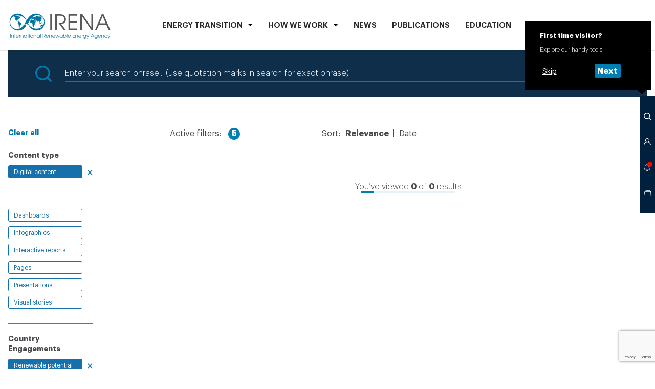

--- FILE ---
content_type: text/html; charset=utf-8
request_url: https://www.irena.org/Search?contentType=93941202-91a0-447a-a4cd-d5bde5183ea7&orderBy=Relevance&tagPartnerships=a156bdcf-723c-4a2b-b88a-23a989301752&tagDataStatistics=7f566c47-e46b-414c-9d41-20c5c7a7d54d&tagCountryEngagements=ee10d3c3-e211-4cc5-a50d-11859455ba7f&tagRegions=dc91df8e-fb92-4539-a641-5bd4c99063a2
body_size: 12283
content:



<!doctype html>
<html lang="en">
<head>
    



<meta charset="utf-8">
<meta name="viewport" content="width=device-width, initial-scale=1, viewport-fit=cover">

<title>Search</title>
<meta property="og:title" content="Search">

    <meta name="logo" href="/-/media/Examples/Irena/Images/Navigation/IRENA_logo.svg" />


<link rel="manifest" href="/assets/static/site.webmanifest">
<link rel="mask-icon" href="/assets/static/safari-pinned-tab.svg" color="#dd082b">
<meta name="msapplication-TileColor" content="#ffffff">
<meta name="theme-color" content="#ffffff">
<meta name="msapplication-config" content="/assets/static/browserconfig.json" />

<script>(function(w,d,s,l,i){w[l]=w[l]||[];w[l].push({'gtm.start':
new Date().getTime(),event:'gtm.js'});var f=d.getElementsByTagName(s)[0],
j=d.createElement(s),dl=l!='dataLayer'?'&l='+l:'';j.async=true;j.src=
'https://www.googletagmanager.com/gtm.js?id='+i+dl;f.parentNode.insertBefore(j,f);
})(window,document,'script','dataLayer','GTM-PR8BPS9');</script>


<link rel="preload" href="/assets/fonts/Graphik/Graphik-Light.woff2" as="font" crossorigin="anonymous" />
<link rel="preload" href="/assets/fonts/Graphik/Graphik-Semibold.woff2" as="font" crossorigin="anonymous" />
<link rel="preload" href="/assets/fonts/Graphik/Graphik-Bold.woff2" as="font" crossorigin="anonymous" />

<link rel="stylesheet" href="/assets/styles/default.css?v=73105429">
<link rel="stylesheet" href="/assets/styles/print.css?v=73105429" media="print">





<script>
    var IR_APP_CFG = {
        global: {
            errorMsg: 'An error occurred. Try again later.'
        },
        partials: {
            search: '/_partials/toolbar-search?partial=1',
            member: '/_partials/choose-platform?partial=1',
            notifications: '/_partials/toolbar-notification?partial=1',
            clipboard: '/_partials/toolbar-clipboard?partial=1'
        },
        modules: {
            Clipboard: {
                maxToolbarVisibleItems: 20,
                maxUnloggedStoredItems: 20,
                maxMsg: 'You have reached the maximum of 20 items in your Clipboard.',
                apiUrl: '/iapi/clipboardstorage/items',
                serverError: 'An error occurred. Try again later.'
            },
            Sharing: {
                apiUrl: '/iapi/clipboardstorage',
                serverError: 'An error occurred. Try again later.'
            },
            LoginForm: {
                apiClipboardUrl: '/iapi/clipboardstorage',
                serverError: 'An error occurred. Try again later.'
            },
            TextTools: {
                options: [
                    {
                        label: 'Share via Twitter',
                        icon: 'twitter'
                    }, {
                        label: 'Copy',
                        icon: 'copy'
                    }
                ]
            },
            Toolbar: {
                onboardingCookieName: 'ir_onboarding_show'
            },
            Notifications: {
                apiUrl: '/iapi/notificationsapi',
                buforTime: 900000
            },
            ProcurementList: {
                errorMsg: 'An error occurred. Try again later.'
            },
            BlogEvent: {
                time: 60
            }
        }
    };
</script>



    <script src="https://www.google.com/recaptcha/api.js?render=6Le1pT8rAAAAAGdeCppqKfiUQRTtidTi-MaIo-il"></script>

    <script>
        grecaptcha.ready(function () {
            grecaptcha.execute('6Le1pT8rAAAAAGdeCppqKfiUQRTtidTi-MaIo-il', { action: 'search' }).then(function (token) {
                // Handle the token, e.g., send it to your server or attach to a hidden field
                //console.log("reCAPTCHA token:", token);
                document.getElementById('g-recaptcha-token').value = token;
            });
        });
    </script>
    <input type="hidden" id="recaptchaToken" name="recaptchaToken" />

    <script type="text/javascript">(function (c, l, a, r, i, t, y) { c[a] = c[a] || function () { (c[a].q = c[a].q || []).push(arguments) }; t = l.createElement(r); t.async = 1; t.src = "https://www.clarity.ms/tag/" + i; y = l.getElementsByTagName(r)[0]; y.parentNode.insertBefore(t, y); })(window, document, "clarity", "script", "ufn5mhzznt");</script>

</head>
<body class=" ">
    
<noscript><iframe src="https://www.googletagmanager.com/ns.html?id=GTM-PR8BPS9"
height="0" width="0" style="display:none;visibility:hidden"></iframe></noscript>
    <!-- Header #START -->
    





<header class="m-Header " data-jsmodule="Header">
    <div class="l-wrapper">
        <nav class="m-Header__nav">
            <a class="m-Header__logo" href="/">
<img src="/-/media/Examples/Irena/Images/Navigation/IRENA_logo.svg?la=en&amp;hash=C68751AAB97C5A6B6714D109A3BAC560" alt="" />            </a>
            <ul class="m-Header__list" data-header-list="">
    <li class="" data-header-listitem="">
        <button class="m-Header__navItem" data-header-button="">ENERGY TRANSITION</button>
        <div class="m-Header__submenu" data-header-submenu="">
            <button class="m-Header__close" data-header-close="">
                <span class="icon" aria-hidden="true">
                    <svg><use xlink:href="/assets/icons/toolbar.svg#toolbar-close" /></svg>
                </span>
            </button>
            <div class="l-wrapper">

                <div class="Heading Heading--border m-Header__heading">
                    <h2 class="Heading__text ">
                        ENERGY TRANSITION
                    </h2>
                </div>

                <ul class="m-Header__sublist ">
                            <li>
<a href="/Energy-Transition/Outlook" class="m-Header__sublink" >Outlook</a>                            </li>
                            <li>
<a href="/Energy-Transition/Partnerships" class="m-Header__sublink" >Partnerships</a>                            </li>
                            <li>
<a href="/Energy-Transition/Policy" class="m-Header__sublink" >Policy</a>                            </li>
                            <li>
<a href="/Energy-Transition/Technology" class="m-Header__sublink" >Technology</a>                            </li>
                            <li>
<a href="/Energy-Transition/Socio-economic-impact" class="m-Header__sublink" title="Scio-economic impact" >Socio-economic impact</a>                            </li>
                            <li>
<a href="/Energy-Transition/Country-engagement" class="m-Header__sublink" >Country engagement</a>                            </li>
                            <li>
<a href="/Energy-Transition/Project-Facilitation" class="m-Header__sublink" >Project Facilitation</a>                            </li>
                            <li>
<a href="/Energy-Transition/Planning" class="m-Header__sublink" >Planning</a>                            </li>
                            <li>
<a href="/Energy-Transition/Innovation" class="m-Header__sublink" >Innovation</a>                            </li>
                            <li>
<a href="/Energy-Transition/Finance-and-investment" class="m-Header__sublink" title="Finance &amp; Investment" >Finance &amp; Investment</a>                            </li>
                </ul>
            </div>
        </div>
    </li>
    <li class="" data-header-listitem="">
        <button class="m-Header__navItem" data-header-button="">HOW WE WORK</button>
        <div class="m-Header__submenu" data-header-submenu="">
            <button class="m-Header__close" data-header-close="">
                <span class="icon" aria-hidden="true">
                    <svg><use xlink:href="/assets/icons/toolbar.svg#toolbar-close" /></svg>
                </span>
            </button>
            <div class="l-wrapper">
                <div class="Heading Heading--border m-Header__heading">
                    <h2 class="Heading__text ">
                        HOW WE WORK
                    </h2>
                </div>

                <div class="m-Header__subsections">
    <div class="m-Header__subsection ">
    <h3 class="m-Header__subheading">Country focus</h3>
    <div class="m-Header__search">
        <div class="c-CountrySearch  c-CountrySearch--simple" data-jscomponent="CountrySearch" data-api="/iapi/countrysearch/AllCountries?countriesFolder=33dc8860-6590-4f57-9c88-da215c93eee6" data-variant="country">
            <div class="c-CountrySearch__wrapper">
                <form action="/iapi/countrysearch/link" class="c-CountrySearch__form" data-countrysearch-form="">
                    <div class="c-CountrySearch__selects">
                        <div class="Select Select--autocomplete">
                            <div class="Select__container">
                                <div class="select show-on-desktop" data-select-country="select">
                                    <div class="select__wrapper">
                                        <div class="select__button">
                                            <input name="country" data-select-country="input" type="text" placeholder="Search" class="select__placeholder" autocomplete="off"/>
                                            
                                                <button type="submit" class="c-CountrySearch__btn show-on-desktop">
                                                    <span class="select__search" data-select-country="arrow" role="button"></span>
                                                </button>
                                            
                                            <span class="select__arrow" data-select-country="arrow" role="button"></span>
                                        </div>
                                        <div class="select__list" data-select-country="results"></div>
                                    </div>
                                </div>
                            </div>
                        </div>
                    </div>
                    <input type="hidden" name="regionID" data-js="CountrySearchRegionID"/>
                    <input type="hidden" name="countryID" data-js="CountrySearchCountryID"/>
                </form>
            </div>
        </div>
    </div>
    </div>
    <div class="m-Header__subsection m-Header__subsection--wide">
    <h3 class="m-Header__subheading">Regional focus</h3>
    <ul class="m-Header__columnlist">
                <li>
<a href="/How-we-work/Africa" class="m-Header__simplelink" title="Africa" >Africa</a>                </li>
                <li>
<a href="/How-we-work/Asia-and-Pacific" class="m-Header__simplelink" title="Asia &amp; Pacific" >Asia &amp; Pacific</a>                </li>
                <li>
<a href="/How-we-work/Europe" class="m-Header__simplelink" title="Europe" >Europe</a>                </li>
                <li>
<a href="/How-we-work/Latin-America-and-Caribbean" class="m-Header__simplelink" title="Latin America and the Caribbean" >Latin America and the Caribbean</a>                </li>
                <li>
<a href="/How-we-work/Middle-East-and-North-Africa" class="m-Header__simplelink" title="Middle East &amp; North Africa" >Middle East &amp; North Africa</a>                </li>
                <li>
<a href="/How-we-work/North-America" class="m-Header__simplelink" title="North America" >North America</a>                </li>
    </ul>
    </div>
    <div class="m-Header__subsection ">
<a href="/How-we-work/Collaborative-frameworks" class="m-Header__sublink" title="Collaborative frameworks" >Collaborative frameworks</a>    </div>
                </div>
            </div>
        </div>
    </li>
    <li data-header-listitem="">
<a href="/News" class="m-Header__navItem" >News</a>    </li>
    <li data-header-listitem="">
<a href="/Publications" class="m-Header__navItem" title="PUBLICATIONS" >PUBLICATIONS</a>    </li>
    <li data-header-listitem="">
<a href="/Education" class="m-Header__navItem" >Education</a>    </li>
    <li data-header-listitem="">
<a href="/Data" class="m-Header__navItem" title="Data" >Data</a>    </li>
    <li data-header-listitem="">
<a href="/Events?orderBy=Date" class="m-Header__navItem" >Events</a>    </li>
    <li class="" data-header-listitem="">
        <button class="m-Header__navItem" data-header-button="">ABOUT</button>
        <div class="m-Header__submenu" data-header-submenu="">
            <button class="m-Header__close" data-header-close="">
                <span class="icon" aria-hidden="true">
                    <svg><use xlink:href="/assets/icons/toolbar.svg#toolbar-close" /></svg>
                </span>
            </button>
            <div class="l-wrapper">

                <div class="Heading Heading--border m-Header__heading">
                    <h2 class="Heading__text ">
                        ABOUT
                    </h2>
                </div>

                <ul class="m-Header__sublist m-Header__sublist--4columns">
                            <li>
<a href="/About" class="m-Header__sublink" >About IRENA</a>                            </li>
                            <li>
<a href="/About/Membership" class="m-Header__sublink" >Membership</a>                            </li>
                            <li>
<a href="/Director-General" class="m-Header__sublink" title="Director General" >Director-General</a>                            </li>
                            <li>
<a href="/About/Procurement?status=All&amp;orderBy=DeadlineDate" class="m-Header__sublink" title="Procurement" >Procurement</a>                            </li>
                            <li>
<a href="/About/Vision-and-mission" class="m-Header__sublink" title="Vision and Mission" >Vision &amp; Mission</a>                            </li>
                            <li>
<a href="/About/Official-documents?orderBy=Date" class="m-Header__sublink" >Official documents</a>                            </li>
                            <li>
<a href="/About/Senior-Management" class="m-Header__sublink" >Senior Management</a>                            </li>
                            <li>
<a href="/About/Employment" class="m-Header__sublink" title="Work with IRENA" >Working at IRENA</a>                            </li>
                </ul>
            </div>
        </div>
    </li>
            </ul>
        </nav>
    </div>
    


</header>












    <!-- Header #END -->

    <main id="main">
        <aside id="asideToolbar">
            

<!-- Toolbar #START -->
<div class="m-Toolbar  " data-jsmodule="Toolbar">
        <div class="m-Toolbar__tooltip m-Toolbar__tooltip--start-info " data-toolbar-tooltip="visitorInfo">
            <strong>First time visitor?</strong>
            Explore our handy tools
            <div class="m-Toolbar__button-cont" data-js="visitorNagigationSteps">
                <button class="c-Button c-Button--simple c-Button--small" data-jscomponent="Button" data-js="visitorSkip">
                    <span class="c-Button__label">Skip</span>
                </button>
                <button class="c-Button c-Button--small" data-jscomponent="Button" data-js="visitorNext" data-show-tooltip="search">
                    <span class="c-Button__label">Next</span>
                </button>
            </div>
        </div>
    <ul class="m-Toolbar__list">
        <li class="m-Toolbar__li-menu">
            <button title="Open menu" data-toolbar-button="menu" class="m-Toolbar__button m-Toolbar__button--menu">
                <span aria-hidden="true"></span>
            </button>
        </li>
            <li>
                <button title="Search" data-toolbar-button="search" class="m-Toolbar__button">
                    <span class="icon" aria-hidden="true">
                        <svg><use xlink:href="/assets/icons/toolbar.svg#toolbar-magnifier"></use></svg>
                    </span>
                </button>
                <div class="m-Toolbar__tooltip m-Toolbar__tooltip--search" data-toolbar-tooltip="search">
                    <strong>Search</strong>
                    Look for information across IRENA.org
                    <div class="m-Toolbar__button-cont" data-js="visitorNagigationSteps">
                        <button class="c-Button c-Button--simple c-Button--small" data-jscomponent="Button" data-js="visitorSkip">
                            <span class="c-Button__label">Skip</span>
                        </button>
                        <button class="c-Button c-Button--small" data-jscomponent="Button" data-js="visitorNext" data-show-tooltip="member">
                            <span class="c-Button__label">Next</span>
                        </button>
                    </div>
                </div>
                <div class="m-Toolbar__layer m-Toolbar__layer--search" data-toolbar-layer="search">
                    <button class="m-Toolbar__close" data-toolbar-close="search">
                        <span class="icon" aria-hidden="true">
                            <svg><use xlink:href="/assets/icons/toolbar.svg#toolbar-close"></use></svg>
                        </span>
                    </button>
                    <div class="m-Toolbar__container" data-toolbar-container="search">
                        <!-- Content will be loaded as a partial from CMS -->
                    </div>
                    <!-- Loader #START -->
                    <div class="c-Loader is--hide" data-jscomponent="Loader">
                        <div class="lds-ring">
                            <div></div>
                            <div></div>
                            <div></div>
                            <div></div>
                        </div>
                    </div>
                    <!-- Loader #END -->
                </div>
            </li>
                    <li>
                <button title="Access IRENA platforms" data-toolbar-button="member" class="m-Toolbar__button" data-partial="membersection">
                    <span class="icon" aria-hidden="true">
                        <span class="icon" aria-hidden="true">
                            <svg><use xlink:href="/assets/icons/toolbar.svg#toolbar-person"></use></svg>
                        </span>
                    </span>
                </button>
                <div class="m-Toolbar__tooltip m-Toolbar__tooltip--member" data-toolbar-tooltip="member">
                    <strong>REmember</strong>
                    Log in to the Member section
                    <div class="m-Toolbar__button-cont" data-js="visitorNagigationSteps">
                        <button class="c-Button c-Button--simple c-Button--small" data-jscomponent="Button" data-js="visitorSkip">
                            <span class="c-Button__label">Skip</span>
                        </button>
                        <button class="c-Button c-Button--small" data-jscomponent="Button" data-js="visitorNext" data-show-tooltip="notifications">
                            <span class="c-Button__label">Next</span>
                        </button>
                    </div>
                </div>
                <div class="m-Toolbar__layer m-Toolbar__layer--member" data-toolbar-layer="member">
                    <button class="m-Toolbar__close" data-toolbar-close="member">
                        <span class="icon" aria-hidden="true">
                            <svg><use xlink:href="/assets/icons/toolbar.svg#toolbar-close"></use></svg>
                        </span>
                    </button>
                    <div class="m-Toolbar__container" data-toolbar-container="member" data-js-partial="partial-content">
                        <!-- Content will be loaded as a partial from CMS -->
                    </div>
                    <!-- Loader #START -->
                    <div class="c-Loader is--hide" data-jscomponent="Loader">
                        <div class="lds-ring">
                            <div></div>
                            <div></div>
                            <div></div>
                            <div></div>
                        </div>
                    </div>
                    <!-- Loader #END -->
                </div>
            </li>
                    <li>
                <button title="Your notifications" data-toolbar-button="notifications" class="m-Toolbar__button is--selected"
                        data-api="/iapi/notificationsapi">

                    <span class="icon" aria-hidden="true">
                        <svg><use xlink:href="/assets/icons/toolbar.svg#toolbar-bell"></use></svg>
                    </span>
                </button>
                <div class="m-Toolbar__tooltip m-Toolbar__tooltip--notifications" data-toolbar-tooltip="notifications">
                    <strong>Up to date with IRENA</strong>
                    Get informed about news and updates relevant to your area of interests
                    <div class="m-Toolbar__button-cont" data-js="visitorNagigationSteps">
                        <button class="c-Button c-Button--simple c-Button--small" data-jscomponent="Button" data-js="visitorSkip">
                            <span class="c-Button__label">Skip</span>
                        </button>
                        <button class="c-Button c-Button--small" data-jscomponent="Button" data-js="visitorNext" data-show-tooltip="clipboard">
                            <span class="c-Button__label">Next</span>
                        </button>
                    </div>
                </div>
                <div class="m-Toolbar__layer m-Toolbar__layer--notifications" data-toolbar-layer="notifications">
                    <button class="m-Toolbar__close" data-toolbar-close="notifications">
                        <span class="icon" aria-hidden="true">
                            <svg><use xlink:href="/assets/icons/toolbar.svg#toolbar-close"></use></svg>
                        </span>
                    </button>
                    <div class="m-Toolbar__container" data-toolbar-container="notifications">
                        <!-- Content will be loaded as a partial from CMS -->
                    </div>
                    <!-- Loader #START -->
                    <div class="c-Loader is--hide" data-jscomponent="Loader">
                        <div class="lds-ring">
                            <div></div>
                            <div></div>
                            <div></div>
                            <div></div>
                        </div>
                    </div>
                    <!-- Loader #END -->
                </div>
            </li>
                    <li>
                <button title="Go to clipboard" data-toolbar-button="clipboard" class="m-Toolbar__button">
                    <span class="icon" aria-hidden="true">
                        <svg><use xlink:href="/assets/icons/toolbar.svg#toolbar-folder"></use></svg>
                    </span>
                </button>
                <div class="m-Toolbar__tooltip m-Toolbar__tooltip--clipboard" data-toolbar-tooltip="clipboard">
                    <strong>Clipboard</strong>
                    Here you can find interests items you have saved by exploring IRENA.org
                    <div class="m-Toolbar__button-cont" data-js="visitorNagigationSteps">
                        <button class="c-Button c-Button--small" data-jscomponent="Button" data-js="visitorSkip">
                            <span class="c-Button__label">Close</span>
                        </button>
                    </div>
                </div>
                <div class="m-Toolbar__layer m-Toolbar__layer--clipboard" data-toolbar-layer="clipboard">
                    <button class="m-Toolbar__close" data-toolbar-close="clipboard">
                        <span class="icon" aria-hidden="true">
                            <svg><use xlink:href="/assets/icons/toolbar.svg#toolbar-close"></use></svg>
                        </span>
                    </button>
                    <div class="m-Toolbar__container" data-toolbar-container="clipboard">
                        <!-- Content will be loaded as a partial from CMS -->
                    </div>
                    <!-- Loader #START -->
                    <div class="c-Loader is--hide" data-jscomponent="Loader">
                        <div class="lds-ring">
                            <div></div>
                            <div></div>
                            <div></div>
                            <div></div>
                        </div>
                    </div>
                    <!-- Loader #END -->
                </div>
            </li>
    </ul>
</div>

        </aside>

        

<section id="mba11b577b1b14076a67b137326d790b6" class="l-section l-section--container ">
    <div class="l-section__placeholder">




<!-- Search #START -->
<div class="m-Search " data-jsmodule="Search">
    <div class="c-Search " data-jsmodule="Search">
        <div class="c-Search__wrapper">
            <div class="c-Search__icon">
                <span class="icon" aria-hidden="true">
                    <svg><use xlink:href="/assets/icons/search.svg#search-search" /></svg>
                </span>
            </div>
            <form class="c-Search__form" action="/Search" method="get">
                <input type="search" name="query" id="frm-ca481f6d67de4b04a20f298e1d41687e-query" value="" class="c-Search__input" placeholder="Enter your search phrase... (use quotation marks in search for exact phrase)">
                        <input type="hidden" name="contentType" value="93941202-91a0-447a-a4cd-d5bde5183ea7" />
        <input type="hidden" name="orderBy" value="Relevance" />
        <input type="hidden" name="tagPartnerships" value="a156bdcf-723c-4a2b-b88a-23a989301752" />
        <input type="hidden" name="tagDataStatistics" value="7f566c47-e46b-414c-9d41-20c5c7a7d54d" />
        <input type="hidden" name="tagCountryEngagements" value="ee10d3c3-e211-4cc5-a50d-11859455ba7f" />
        <input type="hidden" name="tagRegions" value="dc91df8e-fb92-4539-a641-5bd4c99063a2" />


                <button type="submit" class="m-Serach__btn">
                    <span class="c-Search__btnLabel">Search</span>
                    <span class="c-Search__btnIcon">
                        <span class="icon" aria-hidden="true">
                            <svg><use xlink:href="/assets/icons/search.svg#search-search" /></svg>
                        </span>
                    </span>
                </button>
            </form>
            <div class="c-Search__blank"></div>
        </div>
    </div>
</div>
<!-- Search #END -->
<!-- SearchResults #START -->
<div class="m-SearchResults" data-jsmodule="SearchResults">
    <div class="l-grid__row">
        <div class="l-grid__xxs--4 l-grid__m--2">

            <!-- SearchFilters #START -->
            <div class="c-SearchFilters c-SearchFilters--border" data-jscomponent="SearchFilters">
                <div class="c-SearchFilters__collapse">
                    <button class="c-SearchFilters__btn-collapse" data-togglecontent-button="">More Filters</button>
                </div>
                <div data-togglecontent-content="" class="c-SearchFilters__collapse-content">
                    <div data-togglecontent-inner="">
                        
                        <a href="/Search" class="c-SearchFilters__reset Link" data-searchfilters-clear="">Clear all</a>

    <div class="c-SearchFilters__group" data-searchfilters-group="">
        <fieldset class="c-SearchFilters__fieldset">
            <legend class="c-SearchFilters__legend">
                Content type
            </legend>
    <a href="/Search?orderBy=Relevance&amp;tagPartnerships=a156bdcf-723c-4a2b-b88a-23a989301752&amp;tagDataStatistics=7f566c47-e46b-414c-9d41-20c5c7a7d54d&amp;tagCountryEngagements=ee10d3c3-e211-4cc5-a50d-11859455ba7f&amp;tagRegions=dc91df8e-fb92-4539-a641-5bd4c99063a2" class="c-SearchFilters__label  c-SearchFilters__element is--hide is--active ">Digital content</a>
        </fieldset>

        <button class="c-SearchFilters__more Link">more</button>
    </div>
    <div class="c-SearchFilters__group" data-searchfilters-group="">
        <fieldset class="c-SearchFilters__fieldset">
            <legend class="c-SearchFilters__legend">
                
            </legend>
    <a href="/Search?contentType=b468af69-9753-4d83-92c8-7b79bded2088&amp;orderBy=Relevance&amp;tagPartnerships=a156bdcf-723c-4a2b-b88a-23a989301752&amp;tagDataStatistics=7f566c47-e46b-414c-9d41-20c5c7a7d54d&amp;tagCountryEngagements=ee10d3c3-e211-4cc5-a50d-11859455ba7f&amp;tagRegions=dc91df8e-fb92-4539-a641-5bd4c99063a2" class="c-SearchFilters__label  c-SearchFilters__element is--hide ">Dashboards</a>
    <a href="/Search?contentType=e2bba81a-d991-4090-a792-671c12a7a22b&amp;orderBy=Relevance&amp;tagPartnerships=a156bdcf-723c-4a2b-b88a-23a989301752&amp;tagDataStatistics=7f566c47-e46b-414c-9d41-20c5c7a7d54d&amp;tagCountryEngagements=ee10d3c3-e211-4cc5-a50d-11859455ba7f&amp;tagRegions=dc91df8e-fb92-4539-a641-5bd4c99063a2" class="c-SearchFilters__label  c-SearchFilters__element is--hide ">Infographics</a>
    <a href="/Search?contentType=995b4739-249b-4236-88e5-9d431b622470&amp;orderBy=Relevance&amp;tagPartnerships=a156bdcf-723c-4a2b-b88a-23a989301752&amp;tagDataStatistics=7f566c47-e46b-414c-9d41-20c5c7a7d54d&amp;tagCountryEngagements=ee10d3c3-e211-4cc5-a50d-11859455ba7f&amp;tagRegions=dc91df8e-fb92-4539-a641-5bd4c99063a2" class="c-SearchFilters__label  c-SearchFilters__element is--hide ">Interactive reports</a>
    <a href="/Search?contentType=2a902763-e6a1-4913-9244-63fa044f687c&amp;orderBy=Relevance&amp;tagPartnerships=a156bdcf-723c-4a2b-b88a-23a989301752&amp;tagDataStatistics=7f566c47-e46b-414c-9d41-20c5c7a7d54d&amp;tagCountryEngagements=ee10d3c3-e211-4cc5-a50d-11859455ba7f&amp;tagRegions=dc91df8e-fb92-4539-a641-5bd4c99063a2" class="c-SearchFilters__label  c-SearchFilters__element is--hide ">Pages</a>
    <a href="/Search?contentType=0c1f9a96-b420-432b-9bdf-79420e223d64&amp;orderBy=Relevance&amp;tagPartnerships=a156bdcf-723c-4a2b-b88a-23a989301752&amp;tagDataStatistics=7f566c47-e46b-414c-9d41-20c5c7a7d54d&amp;tagCountryEngagements=ee10d3c3-e211-4cc5-a50d-11859455ba7f&amp;tagRegions=dc91df8e-fb92-4539-a641-5bd4c99063a2" class="c-SearchFilters__label  c-SearchFilters__element is--hide ">Presentations</a>
    <a href="/Search?contentType=9e976f6b-b28f-40b7-b42b-c9e7484cdcfc&amp;orderBy=Relevance&amp;tagPartnerships=a156bdcf-723c-4a2b-b88a-23a989301752&amp;tagDataStatistics=7f566c47-e46b-414c-9d41-20c5c7a7d54d&amp;tagCountryEngagements=ee10d3c3-e211-4cc5-a50d-11859455ba7f&amp;tagRegions=dc91df8e-fb92-4539-a641-5bd4c99063a2" class="c-SearchFilters__label  c-SearchFilters__element is--hide ">Visual stories</a>
        </fieldset>

        <button class="c-SearchFilters__more Link">more</button>
    </div>

    <div class="c-SearchFilters__group" data-searchfilters-group="">
        <fieldset class="c-SearchFilters__fieldset">
            <legend class="c-SearchFilters__legend">
                Country Engagements
            </legend>
    <a href="/Search?contentType=93941202-91a0-447a-a4cd-d5bde5183ea7&amp;orderBy=Relevance&amp;tagPartnerships=a156bdcf-723c-4a2b-b88a-23a989301752&amp;tagDataStatistics=7f566c47-e46b-414c-9d41-20c5c7a7d54d&amp;tagRegions=dc91df8e-fb92-4539-a641-5bd4c99063a2" class="c-SearchFilters__label  c-SearchFilters__element is--hide is--active ">Renewable potential assessment </a>
        </fieldset>

        <button class="c-SearchFilters__more Link">more</button>
    </div>
    <div class="c-SearchFilters__group" data-searchfilters-group="">
        <fieldset class="c-SearchFilters__fieldset">
            <legend class="c-SearchFilters__legend">
                Data and Statistics
            </legend>
    <a href="/Search?contentType=93941202-91a0-447a-a4cd-d5bde5183ea7&amp;orderBy=Relevance&amp;tagPartnerships=a156bdcf-723c-4a2b-b88a-23a989301752&amp;tagCountryEngagements=ee10d3c3-e211-4cc5-a50d-11859455ba7f&amp;tagRegions=dc91df8e-fb92-4539-a641-5bd4c99063a2" class="c-SearchFilters__label  c-SearchFilters__element is--hide is--active ">Data</a>
        </fieldset>

        <button class="c-SearchFilters__more Link">more</button>
    </div>
    <div class="c-SearchFilters__group" data-searchfilters-group="">
        <fieldset class="c-SearchFilters__fieldset">
            <legend class="c-SearchFilters__legend">
                Energy Transition Hub
            </legend>
    <a href="/Search?contentType=93941202-91a0-447a-a4cd-d5bde5183ea7&amp;orderBy=Relevance&amp;tagPartnerships=a156bdcf-723c-4a2b-b88a-23a989301752&amp;tagDataStatistics=7f566c47-e46b-414c-9d41-20c5c7a7d54d&amp;tagCountryEngagements=ee10d3c3-e211-4cc5-a50d-11859455ba7f&amp;tagRegions=dc91df8e-fb92-4539-a641-5bd4c99063a2&amp;tagEnergyTransitions=bc2ba12c-8d32-4025-9a2d-5c36edb92901" class="c-SearchFilters__label  c-SearchFilters__element is--hide ">Costs</a>
    <a href="/Search?contentType=93941202-91a0-447a-a4cd-d5bde5183ea7&amp;orderBy=Relevance&amp;tagPartnerships=a156bdcf-723c-4a2b-b88a-23a989301752&amp;tagDataStatistics=7f566c47-e46b-414c-9d41-20c5c7a7d54d&amp;tagCountryEngagements=ee10d3c3-e211-4cc5-a50d-11859455ba7f&amp;tagRegions=dc91df8e-fb92-4539-a641-5bd4c99063a2&amp;tagEnergyTransitions=4d030fb3-91c6-484a-bae3-ce30a294aa19" class="c-SearchFilters__label  c-SearchFilters__element is--hide ">Energy transition</a>
    <a href="/Search?contentType=93941202-91a0-447a-a4cd-d5bde5183ea7&amp;orderBy=Relevance&amp;tagPartnerships=a156bdcf-723c-4a2b-b88a-23a989301752&amp;tagDataStatistics=7f566c47-e46b-414c-9d41-20c5c7a7d54d&amp;tagCountryEngagements=ee10d3c3-e211-4cc5-a50d-11859455ba7f&amp;tagRegions=dc91df8e-fb92-4539-a641-5bd4c99063a2&amp;tagEnergyTransitions=7a6ec8e0-2a97-4cdc-90af-0f7b44313352" class="c-SearchFilters__label  c-SearchFilters__element is--hide ">Finance &amp; investment</a>
    <a href="/Search?contentType=93941202-91a0-447a-a4cd-d5bde5183ea7&amp;orderBy=Relevance&amp;tagPartnerships=a156bdcf-723c-4a2b-b88a-23a989301752&amp;tagDataStatistics=7f566c47-e46b-414c-9d41-20c5c7a7d54d&amp;tagCountryEngagements=ee10d3c3-e211-4cc5-a50d-11859455ba7f&amp;tagRegions=dc91df8e-fb92-4539-a641-5bd4c99063a2&amp;tagEnergyTransitions=4248e2bf-cdf5-472b-98f7-b9c700f410f0" class="c-SearchFilters__label  c-SearchFilters__element is--hide ">Geopolitics</a>
    <a href="/Search?contentType=93941202-91a0-447a-a4cd-d5bde5183ea7&amp;orderBy=Relevance&amp;tagPartnerships=a156bdcf-723c-4a2b-b88a-23a989301752&amp;tagDataStatistics=7f566c47-e46b-414c-9d41-20c5c7a7d54d&amp;tagCountryEngagements=ee10d3c3-e211-4cc5-a50d-11859455ba7f&amp;tagRegions=dc91df8e-fb92-4539-a641-5bd4c99063a2&amp;tagEnergyTransitions=0d1849ea-cbed-4978-8f0a-8c030254bcc7" class="c-SearchFilters__label  c-SearchFilters__element is--hide ">Innovation</a>
    <a href="/Search?contentType=93941202-91a0-447a-a4cd-d5bde5183ea7&amp;orderBy=Relevance&amp;tagPartnerships=a156bdcf-723c-4a2b-b88a-23a989301752&amp;tagDataStatistics=7f566c47-e46b-414c-9d41-20c5c7a7d54d&amp;tagCountryEngagements=ee10d3c3-e211-4cc5-a50d-11859455ba7f&amp;tagRegions=dc91df8e-fb92-4539-a641-5bd4c99063a2&amp;tagEnergyTransitions=8c48e01a-8f9f-4748-a670-edc9678a5b9d" class="c-SearchFilters__label  c-SearchFilters__element is--hide ">Off-grid for energy access</a>
    <a href="/Search?contentType=93941202-91a0-447a-a4cd-d5bde5183ea7&amp;orderBy=Relevance&amp;tagPartnerships=a156bdcf-723c-4a2b-b88a-23a989301752&amp;tagDataStatistics=7f566c47-e46b-414c-9d41-20c5c7a7d54d&amp;tagCountryEngagements=ee10d3c3-e211-4cc5-a50d-11859455ba7f&amp;tagRegions=dc91df8e-fb92-4539-a641-5bd4c99063a2&amp;tagEnergyTransitions=71d7e395-489c-4b45-a811-bddbb14246ba" class="c-SearchFilters__label  c-SearchFilters__element is--hide ">Planning   </a>
    <a href="/Search?contentType=93941202-91a0-447a-a4cd-d5bde5183ea7&amp;orderBy=Relevance&amp;tagPartnerships=a156bdcf-723c-4a2b-b88a-23a989301752&amp;tagDataStatistics=7f566c47-e46b-414c-9d41-20c5c7a7d54d&amp;tagCountryEngagements=ee10d3c3-e211-4cc5-a50d-11859455ba7f&amp;tagRegions=dc91df8e-fb92-4539-a641-5bd4c99063a2&amp;tagEnergyTransitions=07d2c757-3d16-45fb-864b-2226a69bc7cf" class="c-SearchFilters__label  c-SearchFilters__element is--hide ">Policy</a>
    <a href="/Search?contentType=93941202-91a0-447a-a4cd-d5bde5183ea7&amp;orderBy=Relevance&amp;tagPartnerships=a156bdcf-723c-4a2b-b88a-23a989301752&amp;tagDataStatistics=7f566c47-e46b-414c-9d41-20c5c7a7d54d&amp;tagCountryEngagements=ee10d3c3-e211-4cc5-a50d-11859455ba7f&amp;tagRegions=dc91df8e-fb92-4539-a641-5bd4c99063a2&amp;tagEnergyTransitions=34dd1d76-de3c-4be7-938a-fc72f944d697" class="c-SearchFilters__label  c-SearchFilters__element is--hide ">Socio-economic impact</a>
    <a href="/Search?contentType=93941202-91a0-447a-a4cd-d5bde5183ea7&amp;orderBy=Relevance&amp;tagPartnerships=a156bdcf-723c-4a2b-b88a-23a989301752&amp;tagDataStatistics=7f566c47-e46b-414c-9d41-20c5c7a7d54d&amp;tagCountryEngagements=ee10d3c3-e211-4cc5-a50d-11859455ba7f&amp;tagRegions=dc91df8e-fb92-4539-a641-5bd4c99063a2&amp;tagEnergyTransitions=8e4db59a-5ca8-4830-9765-ea0db6c9f265" class="c-SearchFilters__label  c-SearchFilters__element is--hide ">Technology</a>
        </fieldset>

        <button class="c-SearchFilters__more Link">more</button>
    </div>
    <div class="c-SearchFilters__group" data-searchfilters-group="">
        <fieldset class="c-SearchFilters__fieldset">
            <legend class="c-SearchFilters__legend">
                Partnerships
            </legend>
    <a href="/Search?contentType=93941202-91a0-447a-a4cd-d5bde5183ea7&amp;orderBy=Relevance&amp;tagDataStatistics=7f566c47-e46b-414c-9d41-20c5c7a7d54d&amp;tagCountryEngagements=ee10d3c3-e211-4cc5-a50d-11859455ba7f&amp;tagRegions=dc91df8e-fb92-4539-a641-5bd4c99063a2" class="c-SearchFilters__label  c-SearchFilters__element is--hide is--active ">ETAF</a>
        </fieldset>

        <button class="c-SearchFilters__more Link">more</button>
    </div>
    <div class="c-SearchFilters__group" data-searchfilters-group="">
        <fieldset class="c-SearchFilters__fieldset">
            <legend class="c-SearchFilters__legend">
                Regions
            </legend>
    <a href="/Search?contentType=93941202-91a0-447a-a4cd-d5bde5183ea7&amp;orderBy=Relevance&amp;tagPartnerships=a156bdcf-723c-4a2b-b88a-23a989301752&amp;tagDataStatistics=7f566c47-e46b-414c-9d41-20c5c7a7d54d&amp;tagCountryEngagements=ee10d3c3-e211-4cc5-a50d-11859455ba7f" class="c-SearchFilters__label  c-SearchFilters__element is--hide is--active ">Latin America &amp; the Caribbean</a>
        </fieldset>

        <button class="c-SearchFilters__more Link">more</button>
    </div>
    <div class="c-SearchFilters__group">
        <label class="c-SearchFilters__legend" for="searchfilters-country">Countries</label>
        <div class="c-SearchFilters__search">
            <input class="c-SearchFilters__element" type="text" id="searchfilters-country" name="searchfilters-country"
                   placeholder="Select country"
                   data-no-results="Country not found"
                   data-searchfilters-countries="{&quot;selectedCountry&quot;:null,&quot;items&quot;:[{&quot;id&quot;:&quot;9d215435-2d79-47bc-9e84-6d076b6bb874&quot;,&quot;label&quot;:&quot;Antigua and Barbuda&quot;,&quot;url&quot;:&quot;/Search?contentType=93941202-91a0-447a-a4cd-d5bde5183ea7&amp;orderBy=Relevance&amp;tagPartnerships=a156bdcf-723c-4a2b-b88a-23a989301752&amp;tagDataStatistics=7f566c47-e46b-414c-9d41-20c5c7a7d54d&amp;tagCountryEngagements=ee10d3c3-e211-4cc5-a50d-11859455ba7f&amp;tagRegions=dc91df8e-fb92-4539-a641-5bd4c99063a2&amp;tagCountries=9d215435-2d79-47bc-9e84-6d076b6bb874&quot;},{&quot;id&quot;:&quot;4cb8dac7-5309-4f5f-8f42-1478bc8597d1&quot;,&quot;label&quot;:&quot;Argentina&quot;,&quot;url&quot;:&quot;/Search?contentType=93941202-91a0-447a-a4cd-d5bde5183ea7&amp;orderBy=Relevance&amp;tagPartnerships=a156bdcf-723c-4a2b-b88a-23a989301752&amp;tagDataStatistics=7f566c47-e46b-414c-9d41-20c5c7a7d54d&amp;tagCountryEngagements=ee10d3c3-e211-4cc5-a50d-11859455ba7f&amp;tagRegions=dc91df8e-fb92-4539-a641-5bd4c99063a2&amp;tagCountries=4cb8dac7-5309-4f5f-8f42-1478bc8597d1&quot;},{&quot;id&quot;:&quot;59d21b64-2085-4284-bfe3-783bcfe6f953&quot;,&quot;label&quot;:&quot;Bahamas&quot;,&quot;url&quot;:&quot;/Search?contentType=93941202-91a0-447a-a4cd-d5bde5183ea7&amp;orderBy=Relevance&amp;tagPartnerships=a156bdcf-723c-4a2b-b88a-23a989301752&amp;tagDataStatistics=7f566c47-e46b-414c-9d41-20c5c7a7d54d&amp;tagCountryEngagements=ee10d3c3-e211-4cc5-a50d-11859455ba7f&amp;tagRegions=dc91df8e-fb92-4539-a641-5bd4c99063a2&amp;tagCountries=59d21b64-2085-4284-bfe3-783bcfe6f953&quot;},{&quot;id&quot;:&quot;4b341f83-7a25-49a4-a13a-aed20386e801&quot;,&quot;label&quot;:&quot;Barbados&quot;,&quot;url&quot;:&quot;/Search?contentType=93941202-91a0-447a-a4cd-d5bde5183ea7&amp;orderBy=Relevance&amp;tagPartnerships=a156bdcf-723c-4a2b-b88a-23a989301752&amp;tagDataStatistics=7f566c47-e46b-414c-9d41-20c5c7a7d54d&amp;tagCountryEngagements=ee10d3c3-e211-4cc5-a50d-11859455ba7f&amp;tagRegions=dc91df8e-fb92-4539-a641-5bd4c99063a2&amp;tagCountries=4b341f83-7a25-49a4-a13a-aed20386e801&quot;},{&quot;id&quot;:&quot;3443f3c3-17ab-43d8-8333-08c6234b8a20&quot;,&quot;label&quot;:&quot;Belize&quot;,&quot;url&quot;:&quot;/Search?contentType=93941202-91a0-447a-a4cd-d5bde5183ea7&amp;orderBy=Relevance&amp;tagPartnerships=a156bdcf-723c-4a2b-b88a-23a989301752&amp;tagDataStatistics=7f566c47-e46b-414c-9d41-20c5c7a7d54d&amp;tagCountryEngagements=ee10d3c3-e211-4cc5-a50d-11859455ba7f&amp;tagRegions=dc91df8e-fb92-4539-a641-5bd4c99063a2&amp;tagCountries=3443f3c3-17ab-43d8-8333-08c6234b8a20&quot;},{&quot;id&quot;:&quot;0c1ccf99-cc44-40bc-afa9-f3174569363a&quot;,&quot;label&quot;:&quot;Bolivia (Plurinational State of)&quot;,&quot;url&quot;:&quot;/Search?contentType=93941202-91a0-447a-a4cd-d5bde5183ea7&amp;orderBy=Relevance&amp;tagPartnerships=a156bdcf-723c-4a2b-b88a-23a989301752&amp;tagDataStatistics=7f566c47-e46b-414c-9d41-20c5c7a7d54d&amp;tagCountryEngagements=ee10d3c3-e211-4cc5-a50d-11859455ba7f&amp;tagRegions=dc91df8e-fb92-4539-a641-5bd4c99063a2&amp;tagCountries=0c1ccf99-cc44-40bc-afa9-f3174569363a&quot;},{&quot;id&quot;:&quot;336ed371-2609-40ab-80b7-b67168494e1b&quot;,&quot;label&quot;:&quot;Brazil&quot;,&quot;url&quot;:&quot;/Search?contentType=93941202-91a0-447a-a4cd-d5bde5183ea7&amp;orderBy=Relevance&amp;tagPartnerships=a156bdcf-723c-4a2b-b88a-23a989301752&amp;tagDataStatistics=7f566c47-e46b-414c-9d41-20c5c7a7d54d&amp;tagCountryEngagements=ee10d3c3-e211-4cc5-a50d-11859455ba7f&amp;tagRegions=dc91df8e-fb92-4539-a641-5bd4c99063a2&amp;tagCountries=336ed371-2609-40ab-80b7-b67168494e1b&quot;},{&quot;id&quot;:&quot;47ce1a56-f105-4631-bfab-d328b595a51e&quot;,&quot;label&quot;:&quot;Chile&quot;,&quot;url&quot;:&quot;/Search?contentType=93941202-91a0-447a-a4cd-d5bde5183ea7&amp;orderBy=Relevance&amp;tagPartnerships=a156bdcf-723c-4a2b-b88a-23a989301752&amp;tagDataStatistics=7f566c47-e46b-414c-9d41-20c5c7a7d54d&amp;tagCountryEngagements=ee10d3c3-e211-4cc5-a50d-11859455ba7f&amp;tagRegions=dc91df8e-fb92-4539-a641-5bd4c99063a2&amp;tagCountries=47ce1a56-f105-4631-bfab-d328b595a51e&quot;},{&quot;id&quot;:&quot;8bcb2b8c-5e12-4bc8-94a8-7bbe90c6d35b&quot;,&quot;label&quot;:&quot;Colombia&quot;,&quot;url&quot;:&quot;/Search?contentType=93941202-91a0-447a-a4cd-d5bde5183ea7&amp;orderBy=Relevance&amp;tagPartnerships=a156bdcf-723c-4a2b-b88a-23a989301752&amp;tagDataStatistics=7f566c47-e46b-414c-9d41-20c5c7a7d54d&amp;tagCountryEngagements=ee10d3c3-e211-4cc5-a50d-11859455ba7f&amp;tagRegions=dc91df8e-fb92-4539-a641-5bd4c99063a2&amp;tagCountries=8bcb2b8c-5e12-4bc8-94a8-7bbe90c6d35b&quot;},{&quot;id&quot;:&quot;9f1a1ebd-2bd0-4826-a872-cffecefd7278&quot;,&quot;label&quot;:&quot;Costa Rica&quot;,&quot;url&quot;:&quot;/Search?contentType=93941202-91a0-447a-a4cd-d5bde5183ea7&amp;orderBy=Relevance&amp;tagPartnerships=a156bdcf-723c-4a2b-b88a-23a989301752&amp;tagDataStatistics=7f566c47-e46b-414c-9d41-20c5c7a7d54d&amp;tagCountryEngagements=ee10d3c3-e211-4cc5-a50d-11859455ba7f&amp;tagRegions=dc91df8e-fb92-4539-a641-5bd4c99063a2&amp;tagCountries=9f1a1ebd-2bd0-4826-a872-cffecefd7278&quot;},{&quot;id&quot;:&quot;a2cf948e-b9a5-4434-bf3f-20859c563b36&quot;,&quot;label&quot;:&quot;Cuba&quot;,&quot;url&quot;:&quot;/Search?contentType=93941202-91a0-447a-a4cd-d5bde5183ea7&amp;orderBy=Relevance&amp;tagPartnerships=a156bdcf-723c-4a2b-b88a-23a989301752&amp;tagDataStatistics=7f566c47-e46b-414c-9d41-20c5c7a7d54d&amp;tagCountryEngagements=ee10d3c3-e211-4cc5-a50d-11859455ba7f&amp;tagRegions=dc91df8e-fb92-4539-a641-5bd4c99063a2&amp;tagCountries=a2cf948e-b9a5-4434-bf3f-20859c563b36&quot;},{&quot;id&quot;:&quot;ce70f9bb-2e26-49f6-8633-fd02c24e321d&quot;,&quot;label&quot;:&quot;Dominica&quot;,&quot;url&quot;:&quot;/Search?contentType=93941202-91a0-447a-a4cd-d5bde5183ea7&amp;orderBy=Relevance&amp;tagPartnerships=a156bdcf-723c-4a2b-b88a-23a989301752&amp;tagDataStatistics=7f566c47-e46b-414c-9d41-20c5c7a7d54d&amp;tagCountryEngagements=ee10d3c3-e211-4cc5-a50d-11859455ba7f&amp;tagRegions=dc91df8e-fb92-4539-a641-5bd4c99063a2&amp;tagCountries=ce70f9bb-2e26-49f6-8633-fd02c24e321d&quot;},{&quot;id&quot;:&quot;46456403-c9fc-49b2-8b32-59f34303fa6f&quot;,&quot;label&quot;:&quot;Dominican Republic&quot;,&quot;url&quot;:&quot;/Search?contentType=93941202-91a0-447a-a4cd-d5bde5183ea7&amp;orderBy=Relevance&amp;tagPartnerships=a156bdcf-723c-4a2b-b88a-23a989301752&amp;tagDataStatistics=7f566c47-e46b-414c-9d41-20c5c7a7d54d&amp;tagCountryEngagements=ee10d3c3-e211-4cc5-a50d-11859455ba7f&amp;tagRegions=dc91df8e-fb92-4539-a641-5bd4c99063a2&amp;tagCountries=46456403-c9fc-49b2-8b32-59f34303fa6f&quot;},{&quot;id&quot;:&quot;2894b490-67f0-4c09-94e3-6ab7aca895a6&quot;,&quot;label&quot;:&quot;Ecuador&quot;,&quot;url&quot;:&quot;/Search?contentType=93941202-91a0-447a-a4cd-d5bde5183ea7&amp;orderBy=Relevance&amp;tagPartnerships=a156bdcf-723c-4a2b-b88a-23a989301752&amp;tagDataStatistics=7f566c47-e46b-414c-9d41-20c5c7a7d54d&amp;tagCountryEngagements=ee10d3c3-e211-4cc5-a50d-11859455ba7f&amp;tagRegions=dc91df8e-fb92-4539-a641-5bd4c99063a2&amp;tagCountries=2894b490-67f0-4c09-94e3-6ab7aca895a6&quot;},{&quot;id&quot;:&quot;70cc48b5-5981-4e0b-8c26-872dd8d73af6&quot;,&quot;label&quot;:&quot;El Salvador&quot;,&quot;url&quot;:&quot;/Search?contentType=93941202-91a0-447a-a4cd-d5bde5183ea7&amp;orderBy=Relevance&amp;tagPartnerships=a156bdcf-723c-4a2b-b88a-23a989301752&amp;tagDataStatistics=7f566c47-e46b-414c-9d41-20c5c7a7d54d&amp;tagCountryEngagements=ee10d3c3-e211-4cc5-a50d-11859455ba7f&amp;tagRegions=dc91df8e-fb92-4539-a641-5bd4c99063a2&amp;tagCountries=70cc48b5-5981-4e0b-8c26-872dd8d73af6&quot;},{&quot;id&quot;:&quot;bb1f8163-10d6-4728-bc85-d9011afaa6e3&quot;,&quot;label&quot;:&quot;Grenada&quot;,&quot;url&quot;:&quot;/Search?contentType=93941202-91a0-447a-a4cd-d5bde5183ea7&amp;orderBy=Relevance&amp;tagPartnerships=a156bdcf-723c-4a2b-b88a-23a989301752&amp;tagDataStatistics=7f566c47-e46b-414c-9d41-20c5c7a7d54d&amp;tagCountryEngagements=ee10d3c3-e211-4cc5-a50d-11859455ba7f&amp;tagRegions=dc91df8e-fb92-4539-a641-5bd4c99063a2&amp;tagCountries=bb1f8163-10d6-4728-bc85-d9011afaa6e3&quot;},{&quot;id&quot;:&quot;76d9594b-7658-4c36-8192-0f0bc50ffac3&quot;,&quot;label&quot;:&quot;Guatemala&quot;,&quot;url&quot;:&quot;/Search?contentType=93941202-91a0-447a-a4cd-d5bde5183ea7&amp;orderBy=Relevance&amp;tagPartnerships=a156bdcf-723c-4a2b-b88a-23a989301752&amp;tagDataStatistics=7f566c47-e46b-414c-9d41-20c5c7a7d54d&amp;tagCountryEngagements=ee10d3c3-e211-4cc5-a50d-11859455ba7f&amp;tagRegions=dc91df8e-fb92-4539-a641-5bd4c99063a2&amp;tagCountries=76d9594b-7658-4c36-8192-0f0bc50ffac3&quot;},{&quot;id&quot;:&quot;9ddb987e-7cbf-4aab-8f7f-856015d87a27&quot;,&quot;label&quot;:&quot;Guyana&quot;,&quot;url&quot;:&quot;/Search?contentType=93941202-91a0-447a-a4cd-d5bde5183ea7&amp;orderBy=Relevance&amp;tagPartnerships=a156bdcf-723c-4a2b-b88a-23a989301752&amp;tagDataStatistics=7f566c47-e46b-414c-9d41-20c5c7a7d54d&amp;tagCountryEngagements=ee10d3c3-e211-4cc5-a50d-11859455ba7f&amp;tagRegions=dc91df8e-fb92-4539-a641-5bd4c99063a2&amp;tagCountries=9ddb987e-7cbf-4aab-8f7f-856015d87a27&quot;},{&quot;id&quot;:&quot;68c03d05-358a-461d-93f1-582c289bea36&quot;,&quot;label&quot;:&quot;Haiti&quot;,&quot;url&quot;:&quot;/Search?contentType=93941202-91a0-447a-a4cd-d5bde5183ea7&amp;orderBy=Relevance&amp;tagPartnerships=a156bdcf-723c-4a2b-b88a-23a989301752&amp;tagDataStatistics=7f566c47-e46b-414c-9d41-20c5c7a7d54d&amp;tagCountryEngagements=ee10d3c3-e211-4cc5-a50d-11859455ba7f&amp;tagRegions=dc91df8e-fb92-4539-a641-5bd4c99063a2&amp;tagCountries=68c03d05-358a-461d-93f1-582c289bea36&quot;},{&quot;id&quot;:&quot;cd690a89-e471-4e81-b9c7-4f14d2753551&quot;,&quot;label&quot;:&quot;Honduras&quot;,&quot;url&quot;:&quot;/Search?contentType=93941202-91a0-447a-a4cd-d5bde5183ea7&amp;orderBy=Relevance&amp;tagPartnerships=a156bdcf-723c-4a2b-b88a-23a989301752&amp;tagDataStatistics=7f566c47-e46b-414c-9d41-20c5c7a7d54d&amp;tagCountryEngagements=ee10d3c3-e211-4cc5-a50d-11859455ba7f&amp;tagRegions=dc91df8e-fb92-4539-a641-5bd4c99063a2&amp;tagCountries=cd690a89-e471-4e81-b9c7-4f14d2753551&quot;},{&quot;id&quot;:&quot;ab14e4e4-4f16-434e-9542-c53721fb2d83&quot;,&quot;label&quot;:&quot;Jamaica&quot;,&quot;url&quot;:&quot;/Search?contentType=93941202-91a0-447a-a4cd-d5bde5183ea7&amp;orderBy=Relevance&amp;tagPartnerships=a156bdcf-723c-4a2b-b88a-23a989301752&amp;tagDataStatistics=7f566c47-e46b-414c-9d41-20c5c7a7d54d&amp;tagCountryEngagements=ee10d3c3-e211-4cc5-a50d-11859455ba7f&amp;tagRegions=dc91df8e-fb92-4539-a641-5bd4c99063a2&amp;tagCountries=ab14e4e4-4f16-434e-9542-c53721fb2d83&quot;},{&quot;id&quot;:&quot;9b550170-fa55-4051-8c9c-a223ae42447d&quot;,&quot;label&quot;:&quot;Nicaragua&quot;,&quot;url&quot;:&quot;/Search?contentType=93941202-91a0-447a-a4cd-d5bde5183ea7&amp;orderBy=Relevance&amp;tagPartnerships=a156bdcf-723c-4a2b-b88a-23a989301752&amp;tagDataStatistics=7f566c47-e46b-414c-9d41-20c5c7a7d54d&amp;tagCountryEngagements=ee10d3c3-e211-4cc5-a50d-11859455ba7f&amp;tagRegions=dc91df8e-fb92-4539-a641-5bd4c99063a2&amp;tagCountries=9b550170-fa55-4051-8c9c-a223ae42447d&quot;},{&quot;id&quot;:&quot;0b55a804-0491-45a0-b4a6-ae9a355bf08a&quot;,&quot;label&quot;:&quot;Panama&quot;,&quot;url&quot;:&quot;/Search?contentType=93941202-91a0-447a-a4cd-d5bde5183ea7&amp;orderBy=Relevance&amp;tagPartnerships=a156bdcf-723c-4a2b-b88a-23a989301752&amp;tagDataStatistics=7f566c47-e46b-414c-9d41-20c5c7a7d54d&amp;tagCountryEngagements=ee10d3c3-e211-4cc5-a50d-11859455ba7f&amp;tagRegions=dc91df8e-fb92-4539-a641-5bd4c99063a2&amp;tagCountries=0b55a804-0491-45a0-b4a6-ae9a355bf08a&quot;},{&quot;id&quot;:&quot;930f81d5-0451-4f69-ac2d-3c547ea7f24f&quot;,&quot;label&quot;:&quot;Paraguay&quot;,&quot;url&quot;:&quot;/Search?contentType=93941202-91a0-447a-a4cd-d5bde5183ea7&amp;orderBy=Relevance&amp;tagPartnerships=a156bdcf-723c-4a2b-b88a-23a989301752&amp;tagDataStatistics=7f566c47-e46b-414c-9d41-20c5c7a7d54d&amp;tagCountryEngagements=ee10d3c3-e211-4cc5-a50d-11859455ba7f&amp;tagRegions=dc91df8e-fb92-4539-a641-5bd4c99063a2&amp;tagCountries=930f81d5-0451-4f69-ac2d-3c547ea7f24f&quot;},{&quot;id&quot;:&quot;d4bebb51-d397-4366-b091-03db25adb28a&quot;,&quot;label&quot;:&quot;Peru&quot;,&quot;url&quot;:&quot;/Search?contentType=93941202-91a0-447a-a4cd-d5bde5183ea7&amp;orderBy=Relevance&amp;tagPartnerships=a156bdcf-723c-4a2b-b88a-23a989301752&amp;tagDataStatistics=7f566c47-e46b-414c-9d41-20c5c7a7d54d&amp;tagCountryEngagements=ee10d3c3-e211-4cc5-a50d-11859455ba7f&amp;tagRegions=dc91df8e-fb92-4539-a641-5bd4c99063a2&amp;tagCountries=d4bebb51-d397-4366-b091-03db25adb28a&quot;},{&quot;id&quot;:&quot;a6458405-2765-445f-b655-893e1aab0a65&quot;,&quot;label&quot;:&quot;Saint Kitts and Nevis&quot;,&quot;url&quot;:&quot;/Search?contentType=93941202-91a0-447a-a4cd-d5bde5183ea7&amp;orderBy=Relevance&amp;tagPartnerships=a156bdcf-723c-4a2b-b88a-23a989301752&amp;tagDataStatistics=7f566c47-e46b-414c-9d41-20c5c7a7d54d&amp;tagCountryEngagements=ee10d3c3-e211-4cc5-a50d-11859455ba7f&amp;tagRegions=dc91df8e-fb92-4539-a641-5bd4c99063a2&amp;tagCountries=a6458405-2765-445f-b655-893e1aab0a65&quot;},{&quot;id&quot;:&quot;130a93e8-f973-472e-ab58-da3ffb3693b7&quot;,&quot;label&quot;:&quot;Saint Lucia&quot;,&quot;url&quot;:&quot;/Search?contentType=93941202-91a0-447a-a4cd-d5bde5183ea7&amp;orderBy=Relevance&amp;tagPartnerships=a156bdcf-723c-4a2b-b88a-23a989301752&amp;tagDataStatistics=7f566c47-e46b-414c-9d41-20c5c7a7d54d&amp;tagCountryEngagements=ee10d3c3-e211-4cc5-a50d-11859455ba7f&amp;tagRegions=dc91df8e-fb92-4539-a641-5bd4c99063a2&amp;tagCountries=130a93e8-f973-472e-ab58-da3ffb3693b7&quot;},{&quot;id&quot;:&quot;e2d88fba-41f6-40dd-898b-587192f64edc&quot;,&quot;label&quot;:&quot;Saint Vincent and the Grenadines&quot;,&quot;url&quot;:&quot;/Search?contentType=93941202-91a0-447a-a4cd-d5bde5183ea7&amp;orderBy=Relevance&amp;tagPartnerships=a156bdcf-723c-4a2b-b88a-23a989301752&amp;tagDataStatistics=7f566c47-e46b-414c-9d41-20c5c7a7d54d&amp;tagCountryEngagements=ee10d3c3-e211-4cc5-a50d-11859455ba7f&amp;tagRegions=dc91df8e-fb92-4539-a641-5bd4c99063a2&amp;tagCountries=e2d88fba-41f6-40dd-898b-587192f64edc&quot;},{&quot;id&quot;:&quot;bb6d15c4-f6de-4c0c-a26c-cdd9f3e55b01&quot;,&quot;label&quot;:&quot;Suriname&quot;,&quot;url&quot;:&quot;/Search?contentType=93941202-91a0-447a-a4cd-d5bde5183ea7&amp;orderBy=Relevance&amp;tagPartnerships=a156bdcf-723c-4a2b-b88a-23a989301752&amp;tagDataStatistics=7f566c47-e46b-414c-9d41-20c5c7a7d54d&amp;tagCountryEngagements=ee10d3c3-e211-4cc5-a50d-11859455ba7f&amp;tagRegions=dc91df8e-fb92-4539-a641-5bd4c99063a2&amp;tagCountries=bb6d15c4-f6de-4c0c-a26c-cdd9f3e55b01&quot;},{&quot;id&quot;:&quot;2cabd2ec-e815-45cd-92f8-56a984034a1f&quot;,&quot;label&quot;:&quot;Trinidad and Tobago&quot;,&quot;url&quot;:&quot;/Search?contentType=93941202-91a0-447a-a4cd-d5bde5183ea7&amp;orderBy=Relevance&amp;tagPartnerships=a156bdcf-723c-4a2b-b88a-23a989301752&amp;tagDataStatistics=7f566c47-e46b-414c-9d41-20c5c7a7d54d&amp;tagCountryEngagements=ee10d3c3-e211-4cc5-a50d-11859455ba7f&amp;tagRegions=dc91df8e-fb92-4539-a641-5bd4c99063a2&amp;tagCountries=2cabd2ec-e815-45cd-92f8-56a984034a1f&quot;},{&quot;id&quot;:&quot;7d38f923-2c1f-46f5-a548-24f0716057e5&quot;,&quot;label&quot;:&quot;Uruguay&quot;,&quot;url&quot;:&quot;/Search?contentType=93941202-91a0-447a-a4cd-d5bde5183ea7&amp;orderBy=Relevance&amp;tagPartnerships=a156bdcf-723c-4a2b-b88a-23a989301752&amp;tagDataStatistics=7f566c47-e46b-414c-9d41-20c5c7a7d54d&amp;tagCountryEngagements=ee10d3c3-e211-4cc5-a50d-11859455ba7f&amp;tagRegions=dc91df8e-fb92-4539-a641-5bd4c99063a2&amp;tagCountries=7d38f923-2c1f-46f5-a548-24f0716057e5&quot;},{&quot;id&quot;:&quot;9fb55156-3246-4381-8083-79688effdda8&quot;,&quot;label&quot;:&quot;Venezuela (Bolivarian Republic of)&quot;,&quot;url&quot;:&quot;/Search?contentType=93941202-91a0-447a-a4cd-d5bde5183ea7&amp;orderBy=Relevance&amp;tagPartnerships=a156bdcf-723c-4a2b-b88a-23a989301752&amp;tagDataStatistics=7f566c47-e46b-414c-9d41-20c5c7a7d54d&amp;tagCountryEngagements=ee10d3c3-e211-4cc5-a50d-11859455ba7f&amp;tagRegions=dc91df8e-fb92-4539-a641-5bd4c99063a2&amp;tagCountries=9fb55156-3246-4381-8083-79688effdda8&quot;}]}">

            <button class="icon">
                <svg><use xlink:href="/assets/icons/search.svg#search-search" /></svg>
            </button>

        </div>

    </div>

                    </div>
                </div>
            </div>
            <!-- SearchFilters #END -->
        </div>
        <div class="l-grid__xxs--4 l-grid__m--9 l-grid__m__offset--1">
            <div class="m-SearchResults__sorting">

                <!-- Filters #START -->
                <div class="c-Filters " data-jscomponent="Filters">
                    <div class="c-Filters__info">
                        <span>
                            Active filters:
                        </span>
                        <span>
                            5
                        </span>
                    </div>

                    <div class="c-Filters__sort">
                        <span class="c-Filters__sortlabel">
                            Sort:
                        </span>
                        <ul class="c-Filters__sortlist">
                            <li>
                                <a href="/Search?contentType=93941202-91a0-447a-a4cd-d5bde5183ea7&amp;orderBy=Relevance&amp;tagPartnerships=a156bdcf-723c-4a2b-b88a-23a989301752&amp;tagDataStatistics=7f566c47-e46b-414c-9d41-20c5c7a7d54d&amp;tagCountryEngagements=ee10d3c3-e211-4cc5-a50d-11859455ba7f&amp;tagRegions=dc91df8e-fb92-4539-a641-5bd4c99063a2" class="c-Filters__sortbutton is--active">Relevance</a>
                            </li>
                            <li>
                                <a href="/Search?contentType=93941202-91a0-447a-a4cd-d5bde5183ea7&amp;orderBy=Date&amp;tagPartnerships=a156bdcf-723c-4a2b-b88a-23a989301752&amp;tagDataStatistics=7f566c47-e46b-414c-9d41-20c5c7a7d54d&amp;tagCountryEngagements=ee10d3c3-e211-4cc5-a50d-11859455ba7f&amp;tagRegions=dc91df8e-fb92-4539-a641-5bd4c99063a2" class="c-Filters__sortbutton ">Date</a>
                            </li>
                        </ul>
                    </div>

                </div>
                <!-- Filters #END -->

            </div>

            


<ul class="m-SearchResults__list" data-partial-content="searchResults" data-partial-sum-elems="data-partial-sum-elems">
    


    <ul class="m-SearchResults__list">
        
    </ul>


</ul>



            <div class="m-SearchResults__more">
                <!-- LoadMore #START -->
                <div class="c-LoadMore" data-jscomponent="LoadMore">
                    <span class="c-LoadMore__text">
                        You’ve viewed <strong><span data-results-count="">0</span></strong>
                        of <strong><span data-total-results>0</span></strong> results
                    </span>
                    <span class="c-LoadMore__empty">
                        <span class="c-LoadMore__full" data-result-belt-count="data-result-belt-count"></span>
                    </span>
                </div>
                <!-- LoadMore #END -->
            </div>

        </div>
    </div>
</div>
<!-- SearchResults #END -->











    </div>
</section>
        

    </main>
    <footer id="footer">
        
<div class="m-Footer" data-jsmodule="Footer">
    <div class="l-wrapper">
        <div class="m-Footer__bottom">
            <div class="m-Footer__bottomLeft">
                    <div class="Heading m-Footer__heading">
                        <h4 class="Heading__text ">
                            IRENA essentials
                        </h4>
                    </div>
                                                                                    <ul>
                            <li>
<a href="/About" >About IRENA</a>                            </li>
                            <li>
<a href="/About/Employment" title="Employment" >Employment</a>                            </li>
                            <li>
<a href="/About/Procurement" title="Procurement" >Procurement</a>                            </li>
                            <li>
<a href="/About/Contact" >Contact</a>                            </li>
                            <li>
<a href="/About/Membership" >Membership</a>                            </li>
                            <li>
<a href="/How-we-work/Collaborative-frameworks" title="Collaborative Frameworks" >Collaborative Frameworks</a>                            </li>
                            <li>
<a href="/Energy-Transition/Partnerships" >Partnerships</a>                            </li>
                            <li>
<a href="/Energy-Transition/Country-engagement" >Country engagement</a>                            </li>
                            <li>
<a href="/News" title="News" >News</a>                            </li>
                            <li>
<a href="/Events" title="Events" >Events</a>                            </li>
                            <li>
<a href="/Publications" title="Publications" >Publications</a>                            </li>
                            <li>
<a href="/Education" title="Education" >Education</a>                            </li>
                    </ul>
            </div>
            <div class="m-Footer__bottomRight">
                    <div class="Heading m-Footer__heading">
                        <h4 class="Heading__text ">
                            Newsletter
                        </h4>
                    </div>
                                    <div class="m-NewsletterSmallForm " data-jsmodule="NewsletterSmallForm">
                        


    <form class="m-NewsletterSmallForm__form" action="/subscriptionform" method="post">
        <input type="text" name="EmailId" class="m-NewsletterSmallForm__input" data-newslettersmallform-input="" placeholder="Enter e-mail address" aria-label="Subscribe" />
        <button type="submit" class="m-NewsletterSmallForm__btn" data-newslettersmallform-submit="" disabled="">Go</button>
    </form>


                    </div>
                                    <div class="c-SocialLinks" data-jscomponent="SocialLinks">
                        <div class="c-SocialLinks__wrapper ">
                            <ul class="c-SocialLinks__list">
                                    <li>
<a href="https://bsky.app/profile/irena-official.bsky.social" class="c-SocialLinks__icon" rel="noopener" target="_blank" title="Bluesky" >                                                <span class="icon" aria-hidden="true">
                                                    <svg><use xlink:href="/assets/icons/bluesky.svg#socials-b" /></svg>
                                                </span>
</a>                                    </li>
                                    <li>
<a href="https://www.facebook.com/irena.org?ref=ts&amp;fref=ts" class="c-SocialLinks__icon" rel="noopener" target="_blank" title="Facebook" >                                                <span class="icon" aria-hidden="true">
                                                    <svg><use xlink:href="/assets/icons/socials.svg#socials-f" /></svg>
                                                </span>
</a>                                    </li>
                                    <li>
<a href="https://twitter.com/irena" class="c-SocialLinks__icon" rel="noopener" target="_blank" title="Twitter" >                                                <span class="icon" aria-hidden="true">
                                                    <svg><use xlink:href="/-/media/Images/IRENA/Agency/Social%20Icons/twitter.svg#Layer_1" /></svg>
                                                </span>
</a>                                    </li>
                                    <li>
<a href="https://www.youtube.com/user/irenaorg" class="c-SocialLinks__icon" rel="noopener" target="_blank" title="YouTube" >                                                <span class="icon" aria-hidden="true">
                                                    <svg><use xlink:href="/assets/icons/socials.svg#socials-play" /></svg>
                                                </span>
</a>                                    </li>
                                    <li>
<a href="https://www.instagram.com/irenaimages/" class="c-SocialLinks__icon" rel="noopener" target="_blank" title="Instagram" >                                                <span class="icon" aria-hidden="true">
                                                    <svg><use xlink:href="/assets/icons/socials.svg#socials-instagram" /></svg>
                                                </span>
</a>                                    </li>
                                    <li>
<a href="https://www.flickr.com/photos/irenaimages" class="c-SocialLinks__icon" rel="noopener" target="_blank" title="Flickr" >                                                <span class="icon" aria-hidden="true">
                                                    <svg><use xlink:href="/assets/icons/socials.svg#socials-flickr" /></svg>
                                                </span>
</a>                                    </li>
                                    <li>
<a href="https://www.linkedin.com/company/irena" class="c-SocialLinks__icon" rel="noopener" target="_blank" title="Linkedin" >                                                <span class="icon" aria-hidden="true">
                                                    <svg><use xlink:href="/assets/icons/socials.svg#socials-in" /></svg>
                                                </span>
</a>                                    </li>
                                    <li>
<a href="/rssfeed" class="c-SocialLinks__icon" rel="noopener" title="RSS" >                                                <span class="icon" aria-hidden="true">
                                                    <svg><use xlink:href="/assets/icons/socials.svg#socials-rss" /></svg>
                                                </span>
</a>                                    </li>
                            </ul>
                        </div>
                    </div>
            </div>
        </div>
        <div class="m-Footer__disclaimer">
            <small class="m-Footer__copy">© 2011-2025 IRENA - International Renewable Energy Agency. All Rights Reserved. <br><a href="/terms-and-conditions">Terms and conditions</a></small>
            <small class="m-Footer__footnote">* The designations employed and the presentation of materials herein do not imply the expression of any opinion whatsoever on the part of the International Renewable Energy Agency concerning the legal status of any country, territory, city or area or of its authorities, or concerning the delimitation of its frontiers or boundaries.</small>
        </div>
    </div>
</div>
    </footer>
    <aside id="asideOverlayer">
        
    </aside>

    <aside class="m-Popup" data-jsmodule="Popup">
    <div class="m-Popup__inner">

        <button class="icon m-Popup__x" data-popup-close>
            <svg><use xlink:href="/assets/icons/toolbar.svg#toolbar-close" /></svg>
        </button>

        <div class="m-Popup__container" data-popup-container=""></div>
    </div>
</aside>
    <!-- Popup #START -->
    
    <!-- Popup #END -->

    <script src="/assets/js/app.js?v=73105429"></script>

</body>
</html>


--- FILE ---
content_type: text/html; charset=utf-8
request_url: https://www.google.com/recaptcha/api2/anchor?ar=1&k=6Le1pT8rAAAAAGdeCppqKfiUQRTtidTi-MaIo-il&co=aHR0cHM6Ly93d3cuaXJlbmEub3JnOjQ0Mw..&hl=en&v=PoyoqOPhxBO7pBk68S4YbpHZ&size=invisible&anchor-ms=20000&execute-ms=30000&cb=vxlxbjh7aczv
body_size: 48737
content:
<!DOCTYPE HTML><html dir="ltr" lang="en"><head><meta http-equiv="Content-Type" content="text/html; charset=UTF-8">
<meta http-equiv="X-UA-Compatible" content="IE=edge">
<title>reCAPTCHA</title>
<style type="text/css">
/* cyrillic-ext */
@font-face {
  font-family: 'Roboto';
  font-style: normal;
  font-weight: 400;
  font-stretch: 100%;
  src: url(//fonts.gstatic.com/s/roboto/v48/KFO7CnqEu92Fr1ME7kSn66aGLdTylUAMa3GUBHMdazTgWw.woff2) format('woff2');
  unicode-range: U+0460-052F, U+1C80-1C8A, U+20B4, U+2DE0-2DFF, U+A640-A69F, U+FE2E-FE2F;
}
/* cyrillic */
@font-face {
  font-family: 'Roboto';
  font-style: normal;
  font-weight: 400;
  font-stretch: 100%;
  src: url(//fonts.gstatic.com/s/roboto/v48/KFO7CnqEu92Fr1ME7kSn66aGLdTylUAMa3iUBHMdazTgWw.woff2) format('woff2');
  unicode-range: U+0301, U+0400-045F, U+0490-0491, U+04B0-04B1, U+2116;
}
/* greek-ext */
@font-face {
  font-family: 'Roboto';
  font-style: normal;
  font-weight: 400;
  font-stretch: 100%;
  src: url(//fonts.gstatic.com/s/roboto/v48/KFO7CnqEu92Fr1ME7kSn66aGLdTylUAMa3CUBHMdazTgWw.woff2) format('woff2');
  unicode-range: U+1F00-1FFF;
}
/* greek */
@font-face {
  font-family: 'Roboto';
  font-style: normal;
  font-weight: 400;
  font-stretch: 100%;
  src: url(//fonts.gstatic.com/s/roboto/v48/KFO7CnqEu92Fr1ME7kSn66aGLdTylUAMa3-UBHMdazTgWw.woff2) format('woff2');
  unicode-range: U+0370-0377, U+037A-037F, U+0384-038A, U+038C, U+038E-03A1, U+03A3-03FF;
}
/* math */
@font-face {
  font-family: 'Roboto';
  font-style: normal;
  font-weight: 400;
  font-stretch: 100%;
  src: url(//fonts.gstatic.com/s/roboto/v48/KFO7CnqEu92Fr1ME7kSn66aGLdTylUAMawCUBHMdazTgWw.woff2) format('woff2');
  unicode-range: U+0302-0303, U+0305, U+0307-0308, U+0310, U+0312, U+0315, U+031A, U+0326-0327, U+032C, U+032F-0330, U+0332-0333, U+0338, U+033A, U+0346, U+034D, U+0391-03A1, U+03A3-03A9, U+03B1-03C9, U+03D1, U+03D5-03D6, U+03F0-03F1, U+03F4-03F5, U+2016-2017, U+2034-2038, U+203C, U+2040, U+2043, U+2047, U+2050, U+2057, U+205F, U+2070-2071, U+2074-208E, U+2090-209C, U+20D0-20DC, U+20E1, U+20E5-20EF, U+2100-2112, U+2114-2115, U+2117-2121, U+2123-214F, U+2190, U+2192, U+2194-21AE, U+21B0-21E5, U+21F1-21F2, U+21F4-2211, U+2213-2214, U+2216-22FF, U+2308-230B, U+2310, U+2319, U+231C-2321, U+2336-237A, U+237C, U+2395, U+239B-23B7, U+23D0, U+23DC-23E1, U+2474-2475, U+25AF, U+25B3, U+25B7, U+25BD, U+25C1, U+25CA, U+25CC, U+25FB, U+266D-266F, U+27C0-27FF, U+2900-2AFF, U+2B0E-2B11, U+2B30-2B4C, U+2BFE, U+3030, U+FF5B, U+FF5D, U+1D400-1D7FF, U+1EE00-1EEFF;
}
/* symbols */
@font-face {
  font-family: 'Roboto';
  font-style: normal;
  font-weight: 400;
  font-stretch: 100%;
  src: url(//fonts.gstatic.com/s/roboto/v48/KFO7CnqEu92Fr1ME7kSn66aGLdTylUAMaxKUBHMdazTgWw.woff2) format('woff2');
  unicode-range: U+0001-000C, U+000E-001F, U+007F-009F, U+20DD-20E0, U+20E2-20E4, U+2150-218F, U+2190, U+2192, U+2194-2199, U+21AF, U+21E6-21F0, U+21F3, U+2218-2219, U+2299, U+22C4-22C6, U+2300-243F, U+2440-244A, U+2460-24FF, U+25A0-27BF, U+2800-28FF, U+2921-2922, U+2981, U+29BF, U+29EB, U+2B00-2BFF, U+4DC0-4DFF, U+FFF9-FFFB, U+10140-1018E, U+10190-1019C, U+101A0, U+101D0-101FD, U+102E0-102FB, U+10E60-10E7E, U+1D2C0-1D2D3, U+1D2E0-1D37F, U+1F000-1F0FF, U+1F100-1F1AD, U+1F1E6-1F1FF, U+1F30D-1F30F, U+1F315, U+1F31C, U+1F31E, U+1F320-1F32C, U+1F336, U+1F378, U+1F37D, U+1F382, U+1F393-1F39F, U+1F3A7-1F3A8, U+1F3AC-1F3AF, U+1F3C2, U+1F3C4-1F3C6, U+1F3CA-1F3CE, U+1F3D4-1F3E0, U+1F3ED, U+1F3F1-1F3F3, U+1F3F5-1F3F7, U+1F408, U+1F415, U+1F41F, U+1F426, U+1F43F, U+1F441-1F442, U+1F444, U+1F446-1F449, U+1F44C-1F44E, U+1F453, U+1F46A, U+1F47D, U+1F4A3, U+1F4B0, U+1F4B3, U+1F4B9, U+1F4BB, U+1F4BF, U+1F4C8-1F4CB, U+1F4D6, U+1F4DA, U+1F4DF, U+1F4E3-1F4E6, U+1F4EA-1F4ED, U+1F4F7, U+1F4F9-1F4FB, U+1F4FD-1F4FE, U+1F503, U+1F507-1F50B, U+1F50D, U+1F512-1F513, U+1F53E-1F54A, U+1F54F-1F5FA, U+1F610, U+1F650-1F67F, U+1F687, U+1F68D, U+1F691, U+1F694, U+1F698, U+1F6AD, U+1F6B2, U+1F6B9-1F6BA, U+1F6BC, U+1F6C6-1F6CF, U+1F6D3-1F6D7, U+1F6E0-1F6EA, U+1F6F0-1F6F3, U+1F6F7-1F6FC, U+1F700-1F7FF, U+1F800-1F80B, U+1F810-1F847, U+1F850-1F859, U+1F860-1F887, U+1F890-1F8AD, U+1F8B0-1F8BB, U+1F8C0-1F8C1, U+1F900-1F90B, U+1F93B, U+1F946, U+1F984, U+1F996, U+1F9E9, U+1FA00-1FA6F, U+1FA70-1FA7C, U+1FA80-1FA89, U+1FA8F-1FAC6, U+1FACE-1FADC, U+1FADF-1FAE9, U+1FAF0-1FAF8, U+1FB00-1FBFF;
}
/* vietnamese */
@font-face {
  font-family: 'Roboto';
  font-style: normal;
  font-weight: 400;
  font-stretch: 100%;
  src: url(//fonts.gstatic.com/s/roboto/v48/KFO7CnqEu92Fr1ME7kSn66aGLdTylUAMa3OUBHMdazTgWw.woff2) format('woff2');
  unicode-range: U+0102-0103, U+0110-0111, U+0128-0129, U+0168-0169, U+01A0-01A1, U+01AF-01B0, U+0300-0301, U+0303-0304, U+0308-0309, U+0323, U+0329, U+1EA0-1EF9, U+20AB;
}
/* latin-ext */
@font-face {
  font-family: 'Roboto';
  font-style: normal;
  font-weight: 400;
  font-stretch: 100%;
  src: url(//fonts.gstatic.com/s/roboto/v48/KFO7CnqEu92Fr1ME7kSn66aGLdTylUAMa3KUBHMdazTgWw.woff2) format('woff2');
  unicode-range: U+0100-02BA, U+02BD-02C5, U+02C7-02CC, U+02CE-02D7, U+02DD-02FF, U+0304, U+0308, U+0329, U+1D00-1DBF, U+1E00-1E9F, U+1EF2-1EFF, U+2020, U+20A0-20AB, U+20AD-20C0, U+2113, U+2C60-2C7F, U+A720-A7FF;
}
/* latin */
@font-face {
  font-family: 'Roboto';
  font-style: normal;
  font-weight: 400;
  font-stretch: 100%;
  src: url(//fonts.gstatic.com/s/roboto/v48/KFO7CnqEu92Fr1ME7kSn66aGLdTylUAMa3yUBHMdazQ.woff2) format('woff2');
  unicode-range: U+0000-00FF, U+0131, U+0152-0153, U+02BB-02BC, U+02C6, U+02DA, U+02DC, U+0304, U+0308, U+0329, U+2000-206F, U+20AC, U+2122, U+2191, U+2193, U+2212, U+2215, U+FEFF, U+FFFD;
}
/* cyrillic-ext */
@font-face {
  font-family: 'Roboto';
  font-style: normal;
  font-weight: 500;
  font-stretch: 100%;
  src: url(//fonts.gstatic.com/s/roboto/v48/KFO7CnqEu92Fr1ME7kSn66aGLdTylUAMa3GUBHMdazTgWw.woff2) format('woff2');
  unicode-range: U+0460-052F, U+1C80-1C8A, U+20B4, U+2DE0-2DFF, U+A640-A69F, U+FE2E-FE2F;
}
/* cyrillic */
@font-face {
  font-family: 'Roboto';
  font-style: normal;
  font-weight: 500;
  font-stretch: 100%;
  src: url(//fonts.gstatic.com/s/roboto/v48/KFO7CnqEu92Fr1ME7kSn66aGLdTylUAMa3iUBHMdazTgWw.woff2) format('woff2');
  unicode-range: U+0301, U+0400-045F, U+0490-0491, U+04B0-04B1, U+2116;
}
/* greek-ext */
@font-face {
  font-family: 'Roboto';
  font-style: normal;
  font-weight: 500;
  font-stretch: 100%;
  src: url(//fonts.gstatic.com/s/roboto/v48/KFO7CnqEu92Fr1ME7kSn66aGLdTylUAMa3CUBHMdazTgWw.woff2) format('woff2');
  unicode-range: U+1F00-1FFF;
}
/* greek */
@font-face {
  font-family: 'Roboto';
  font-style: normal;
  font-weight: 500;
  font-stretch: 100%;
  src: url(//fonts.gstatic.com/s/roboto/v48/KFO7CnqEu92Fr1ME7kSn66aGLdTylUAMa3-UBHMdazTgWw.woff2) format('woff2');
  unicode-range: U+0370-0377, U+037A-037F, U+0384-038A, U+038C, U+038E-03A1, U+03A3-03FF;
}
/* math */
@font-face {
  font-family: 'Roboto';
  font-style: normal;
  font-weight: 500;
  font-stretch: 100%;
  src: url(//fonts.gstatic.com/s/roboto/v48/KFO7CnqEu92Fr1ME7kSn66aGLdTylUAMawCUBHMdazTgWw.woff2) format('woff2');
  unicode-range: U+0302-0303, U+0305, U+0307-0308, U+0310, U+0312, U+0315, U+031A, U+0326-0327, U+032C, U+032F-0330, U+0332-0333, U+0338, U+033A, U+0346, U+034D, U+0391-03A1, U+03A3-03A9, U+03B1-03C9, U+03D1, U+03D5-03D6, U+03F0-03F1, U+03F4-03F5, U+2016-2017, U+2034-2038, U+203C, U+2040, U+2043, U+2047, U+2050, U+2057, U+205F, U+2070-2071, U+2074-208E, U+2090-209C, U+20D0-20DC, U+20E1, U+20E5-20EF, U+2100-2112, U+2114-2115, U+2117-2121, U+2123-214F, U+2190, U+2192, U+2194-21AE, U+21B0-21E5, U+21F1-21F2, U+21F4-2211, U+2213-2214, U+2216-22FF, U+2308-230B, U+2310, U+2319, U+231C-2321, U+2336-237A, U+237C, U+2395, U+239B-23B7, U+23D0, U+23DC-23E1, U+2474-2475, U+25AF, U+25B3, U+25B7, U+25BD, U+25C1, U+25CA, U+25CC, U+25FB, U+266D-266F, U+27C0-27FF, U+2900-2AFF, U+2B0E-2B11, U+2B30-2B4C, U+2BFE, U+3030, U+FF5B, U+FF5D, U+1D400-1D7FF, U+1EE00-1EEFF;
}
/* symbols */
@font-face {
  font-family: 'Roboto';
  font-style: normal;
  font-weight: 500;
  font-stretch: 100%;
  src: url(//fonts.gstatic.com/s/roboto/v48/KFO7CnqEu92Fr1ME7kSn66aGLdTylUAMaxKUBHMdazTgWw.woff2) format('woff2');
  unicode-range: U+0001-000C, U+000E-001F, U+007F-009F, U+20DD-20E0, U+20E2-20E4, U+2150-218F, U+2190, U+2192, U+2194-2199, U+21AF, U+21E6-21F0, U+21F3, U+2218-2219, U+2299, U+22C4-22C6, U+2300-243F, U+2440-244A, U+2460-24FF, U+25A0-27BF, U+2800-28FF, U+2921-2922, U+2981, U+29BF, U+29EB, U+2B00-2BFF, U+4DC0-4DFF, U+FFF9-FFFB, U+10140-1018E, U+10190-1019C, U+101A0, U+101D0-101FD, U+102E0-102FB, U+10E60-10E7E, U+1D2C0-1D2D3, U+1D2E0-1D37F, U+1F000-1F0FF, U+1F100-1F1AD, U+1F1E6-1F1FF, U+1F30D-1F30F, U+1F315, U+1F31C, U+1F31E, U+1F320-1F32C, U+1F336, U+1F378, U+1F37D, U+1F382, U+1F393-1F39F, U+1F3A7-1F3A8, U+1F3AC-1F3AF, U+1F3C2, U+1F3C4-1F3C6, U+1F3CA-1F3CE, U+1F3D4-1F3E0, U+1F3ED, U+1F3F1-1F3F3, U+1F3F5-1F3F7, U+1F408, U+1F415, U+1F41F, U+1F426, U+1F43F, U+1F441-1F442, U+1F444, U+1F446-1F449, U+1F44C-1F44E, U+1F453, U+1F46A, U+1F47D, U+1F4A3, U+1F4B0, U+1F4B3, U+1F4B9, U+1F4BB, U+1F4BF, U+1F4C8-1F4CB, U+1F4D6, U+1F4DA, U+1F4DF, U+1F4E3-1F4E6, U+1F4EA-1F4ED, U+1F4F7, U+1F4F9-1F4FB, U+1F4FD-1F4FE, U+1F503, U+1F507-1F50B, U+1F50D, U+1F512-1F513, U+1F53E-1F54A, U+1F54F-1F5FA, U+1F610, U+1F650-1F67F, U+1F687, U+1F68D, U+1F691, U+1F694, U+1F698, U+1F6AD, U+1F6B2, U+1F6B9-1F6BA, U+1F6BC, U+1F6C6-1F6CF, U+1F6D3-1F6D7, U+1F6E0-1F6EA, U+1F6F0-1F6F3, U+1F6F7-1F6FC, U+1F700-1F7FF, U+1F800-1F80B, U+1F810-1F847, U+1F850-1F859, U+1F860-1F887, U+1F890-1F8AD, U+1F8B0-1F8BB, U+1F8C0-1F8C1, U+1F900-1F90B, U+1F93B, U+1F946, U+1F984, U+1F996, U+1F9E9, U+1FA00-1FA6F, U+1FA70-1FA7C, U+1FA80-1FA89, U+1FA8F-1FAC6, U+1FACE-1FADC, U+1FADF-1FAE9, U+1FAF0-1FAF8, U+1FB00-1FBFF;
}
/* vietnamese */
@font-face {
  font-family: 'Roboto';
  font-style: normal;
  font-weight: 500;
  font-stretch: 100%;
  src: url(//fonts.gstatic.com/s/roboto/v48/KFO7CnqEu92Fr1ME7kSn66aGLdTylUAMa3OUBHMdazTgWw.woff2) format('woff2');
  unicode-range: U+0102-0103, U+0110-0111, U+0128-0129, U+0168-0169, U+01A0-01A1, U+01AF-01B0, U+0300-0301, U+0303-0304, U+0308-0309, U+0323, U+0329, U+1EA0-1EF9, U+20AB;
}
/* latin-ext */
@font-face {
  font-family: 'Roboto';
  font-style: normal;
  font-weight: 500;
  font-stretch: 100%;
  src: url(//fonts.gstatic.com/s/roboto/v48/KFO7CnqEu92Fr1ME7kSn66aGLdTylUAMa3KUBHMdazTgWw.woff2) format('woff2');
  unicode-range: U+0100-02BA, U+02BD-02C5, U+02C7-02CC, U+02CE-02D7, U+02DD-02FF, U+0304, U+0308, U+0329, U+1D00-1DBF, U+1E00-1E9F, U+1EF2-1EFF, U+2020, U+20A0-20AB, U+20AD-20C0, U+2113, U+2C60-2C7F, U+A720-A7FF;
}
/* latin */
@font-face {
  font-family: 'Roboto';
  font-style: normal;
  font-weight: 500;
  font-stretch: 100%;
  src: url(//fonts.gstatic.com/s/roboto/v48/KFO7CnqEu92Fr1ME7kSn66aGLdTylUAMa3yUBHMdazQ.woff2) format('woff2');
  unicode-range: U+0000-00FF, U+0131, U+0152-0153, U+02BB-02BC, U+02C6, U+02DA, U+02DC, U+0304, U+0308, U+0329, U+2000-206F, U+20AC, U+2122, U+2191, U+2193, U+2212, U+2215, U+FEFF, U+FFFD;
}
/* cyrillic-ext */
@font-face {
  font-family: 'Roboto';
  font-style: normal;
  font-weight: 900;
  font-stretch: 100%;
  src: url(//fonts.gstatic.com/s/roboto/v48/KFO7CnqEu92Fr1ME7kSn66aGLdTylUAMa3GUBHMdazTgWw.woff2) format('woff2');
  unicode-range: U+0460-052F, U+1C80-1C8A, U+20B4, U+2DE0-2DFF, U+A640-A69F, U+FE2E-FE2F;
}
/* cyrillic */
@font-face {
  font-family: 'Roboto';
  font-style: normal;
  font-weight: 900;
  font-stretch: 100%;
  src: url(//fonts.gstatic.com/s/roboto/v48/KFO7CnqEu92Fr1ME7kSn66aGLdTylUAMa3iUBHMdazTgWw.woff2) format('woff2');
  unicode-range: U+0301, U+0400-045F, U+0490-0491, U+04B0-04B1, U+2116;
}
/* greek-ext */
@font-face {
  font-family: 'Roboto';
  font-style: normal;
  font-weight: 900;
  font-stretch: 100%;
  src: url(//fonts.gstatic.com/s/roboto/v48/KFO7CnqEu92Fr1ME7kSn66aGLdTylUAMa3CUBHMdazTgWw.woff2) format('woff2');
  unicode-range: U+1F00-1FFF;
}
/* greek */
@font-face {
  font-family: 'Roboto';
  font-style: normal;
  font-weight: 900;
  font-stretch: 100%;
  src: url(//fonts.gstatic.com/s/roboto/v48/KFO7CnqEu92Fr1ME7kSn66aGLdTylUAMa3-UBHMdazTgWw.woff2) format('woff2');
  unicode-range: U+0370-0377, U+037A-037F, U+0384-038A, U+038C, U+038E-03A1, U+03A3-03FF;
}
/* math */
@font-face {
  font-family: 'Roboto';
  font-style: normal;
  font-weight: 900;
  font-stretch: 100%;
  src: url(//fonts.gstatic.com/s/roboto/v48/KFO7CnqEu92Fr1ME7kSn66aGLdTylUAMawCUBHMdazTgWw.woff2) format('woff2');
  unicode-range: U+0302-0303, U+0305, U+0307-0308, U+0310, U+0312, U+0315, U+031A, U+0326-0327, U+032C, U+032F-0330, U+0332-0333, U+0338, U+033A, U+0346, U+034D, U+0391-03A1, U+03A3-03A9, U+03B1-03C9, U+03D1, U+03D5-03D6, U+03F0-03F1, U+03F4-03F5, U+2016-2017, U+2034-2038, U+203C, U+2040, U+2043, U+2047, U+2050, U+2057, U+205F, U+2070-2071, U+2074-208E, U+2090-209C, U+20D0-20DC, U+20E1, U+20E5-20EF, U+2100-2112, U+2114-2115, U+2117-2121, U+2123-214F, U+2190, U+2192, U+2194-21AE, U+21B0-21E5, U+21F1-21F2, U+21F4-2211, U+2213-2214, U+2216-22FF, U+2308-230B, U+2310, U+2319, U+231C-2321, U+2336-237A, U+237C, U+2395, U+239B-23B7, U+23D0, U+23DC-23E1, U+2474-2475, U+25AF, U+25B3, U+25B7, U+25BD, U+25C1, U+25CA, U+25CC, U+25FB, U+266D-266F, U+27C0-27FF, U+2900-2AFF, U+2B0E-2B11, U+2B30-2B4C, U+2BFE, U+3030, U+FF5B, U+FF5D, U+1D400-1D7FF, U+1EE00-1EEFF;
}
/* symbols */
@font-face {
  font-family: 'Roboto';
  font-style: normal;
  font-weight: 900;
  font-stretch: 100%;
  src: url(//fonts.gstatic.com/s/roboto/v48/KFO7CnqEu92Fr1ME7kSn66aGLdTylUAMaxKUBHMdazTgWw.woff2) format('woff2');
  unicode-range: U+0001-000C, U+000E-001F, U+007F-009F, U+20DD-20E0, U+20E2-20E4, U+2150-218F, U+2190, U+2192, U+2194-2199, U+21AF, U+21E6-21F0, U+21F3, U+2218-2219, U+2299, U+22C4-22C6, U+2300-243F, U+2440-244A, U+2460-24FF, U+25A0-27BF, U+2800-28FF, U+2921-2922, U+2981, U+29BF, U+29EB, U+2B00-2BFF, U+4DC0-4DFF, U+FFF9-FFFB, U+10140-1018E, U+10190-1019C, U+101A0, U+101D0-101FD, U+102E0-102FB, U+10E60-10E7E, U+1D2C0-1D2D3, U+1D2E0-1D37F, U+1F000-1F0FF, U+1F100-1F1AD, U+1F1E6-1F1FF, U+1F30D-1F30F, U+1F315, U+1F31C, U+1F31E, U+1F320-1F32C, U+1F336, U+1F378, U+1F37D, U+1F382, U+1F393-1F39F, U+1F3A7-1F3A8, U+1F3AC-1F3AF, U+1F3C2, U+1F3C4-1F3C6, U+1F3CA-1F3CE, U+1F3D4-1F3E0, U+1F3ED, U+1F3F1-1F3F3, U+1F3F5-1F3F7, U+1F408, U+1F415, U+1F41F, U+1F426, U+1F43F, U+1F441-1F442, U+1F444, U+1F446-1F449, U+1F44C-1F44E, U+1F453, U+1F46A, U+1F47D, U+1F4A3, U+1F4B0, U+1F4B3, U+1F4B9, U+1F4BB, U+1F4BF, U+1F4C8-1F4CB, U+1F4D6, U+1F4DA, U+1F4DF, U+1F4E3-1F4E6, U+1F4EA-1F4ED, U+1F4F7, U+1F4F9-1F4FB, U+1F4FD-1F4FE, U+1F503, U+1F507-1F50B, U+1F50D, U+1F512-1F513, U+1F53E-1F54A, U+1F54F-1F5FA, U+1F610, U+1F650-1F67F, U+1F687, U+1F68D, U+1F691, U+1F694, U+1F698, U+1F6AD, U+1F6B2, U+1F6B9-1F6BA, U+1F6BC, U+1F6C6-1F6CF, U+1F6D3-1F6D7, U+1F6E0-1F6EA, U+1F6F0-1F6F3, U+1F6F7-1F6FC, U+1F700-1F7FF, U+1F800-1F80B, U+1F810-1F847, U+1F850-1F859, U+1F860-1F887, U+1F890-1F8AD, U+1F8B0-1F8BB, U+1F8C0-1F8C1, U+1F900-1F90B, U+1F93B, U+1F946, U+1F984, U+1F996, U+1F9E9, U+1FA00-1FA6F, U+1FA70-1FA7C, U+1FA80-1FA89, U+1FA8F-1FAC6, U+1FACE-1FADC, U+1FADF-1FAE9, U+1FAF0-1FAF8, U+1FB00-1FBFF;
}
/* vietnamese */
@font-face {
  font-family: 'Roboto';
  font-style: normal;
  font-weight: 900;
  font-stretch: 100%;
  src: url(//fonts.gstatic.com/s/roboto/v48/KFO7CnqEu92Fr1ME7kSn66aGLdTylUAMa3OUBHMdazTgWw.woff2) format('woff2');
  unicode-range: U+0102-0103, U+0110-0111, U+0128-0129, U+0168-0169, U+01A0-01A1, U+01AF-01B0, U+0300-0301, U+0303-0304, U+0308-0309, U+0323, U+0329, U+1EA0-1EF9, U+20AB;
}
/* latin-ext */
@font-face {
  font-family: 'Roboto';
  font-style: normal;
  font-weight: 900;
  font-stretch: 100%;
  src: url(//fonts.gstatic.com/s/roboto/v48/KFO7CnqEu92Fr1ME7kSn66aGLdTylUAMa3KUBHMdazTgWw.woff2) format('woff2');
  unicode-range: U+0100-02BA, U+02BD-02C5, U+02C7-02CC, U+02CE-02D7, U+02DD-02FF, U+0304, U+0308, U+0329, U+1D00-1DBF, U+1E00-1E9F, U+1EF2-1EFF, U+2020, U+20A0-20AB, U+20AD-20C0, U+2113, U+2C60-2C7F, U+A720-A7FF;
}
/* latin */
@font-face {
  font-family: 'Roboto';
  font-style: normal;
  font-weight: 900;
  font-stretch: 100%;
  src: url(//fonts.gstatic.com/s/roboto/v48/KFO7CnqEu92Fr1ME7kSn66aGLdTylUAMa3yUBHMdazQ.woff2) format('woff2');
  unicode-range: U+0000-00FF, U+0131, U+0152-0153, U+02BB-02BC, U+02C6, U+02DA, U+02DC, U+0304, U+0308, U+0329, U+2000-206F, U+20AC, U+2122, U+2191, U+2193, U+2212, U+2215, U+FEFF, U+FFFD;
}

</style>
<link rel="stylesheet" type="text/css" href="https://www.gstatic.com/recaptcha/releases/PoyoqOPhxBO7pBk68S4YbpHZ/styles__ltr.css">
<script nonce="I129Hu4adoC6uEEY4BzPkA" type="text/javascript">window['__recaptcha_api'] = 'https://www.google.com/recaptcha/api2/';</script>
<script type="text/javascript" src="https://www.gstatic.com/recaptcha/releases/PoyoqOPhxBO7pBk68S4YbpHZ/recaptcha__en.js" nonce="I129Hu4adoC6uEEY4BzPkA">
      
    </script></head>
<body><div id="rc-anchor-alert" class="rc-anchor-alert"></div>
<input type="hidden" id="recaptcha-token" value="[base64]">
<script type="text/javascript" nonce="I129Hu4adoC6uEEY4BzPkA">
      recaptcha.anchor.Main.init("[\x22ainput\x22,[\x22bgdata\x22,\x22\x22,\[base64]/[base64]/[base64]/KE4oMTI0LHYsdi5HKSxMWihsLHYpKTpOKDEyNCx2LGwpLFYpLHYpLFQpKSxGKDE3MSx2KX0scjc9ZnVuY3Rpb24obCl7cmV0dXJuIGx9LEM9ZnVuY3Rpb24obCxWLHYpe04odixsLFYpLFZbYWtdPTI3OTZ9LG49ZnVuY3Rpb24obCxWKXtWLlg9KChWLlg/[base64]/[base64]/[base64]/[base64]/[base64]/[base64]/[base64]/[base64]/[base64]/[base64]/[base64]\\u003d\x22,\[base64]\\u003d\\u003d\x22,\x22V8Ouwp3CrFZ1a8K1wqzCjsOnT8OfbcOdfXPDk8K8wqQIw4RHwqx0Q8O0w59aw6PCvcKSMsK3L0rCh8KgwozDi8KXV8OZCcOQw54LwpIqdlg5wrHDocOBwpDCuDfDmMOvw7dCw5nDvl3CkgZ/[base64]/[base64]/Cn8KRBMOkPsKvw7h5Q23CtA3ClllNwqx6A8KIw47DvsKsO8KnSl7DmcOOScOvDsKBFUfCscOvw6jChSzDqQVcwqIoasK4woAAw6HCsMO5CRDCuMOawoEBCgxEw6EcTA1Aw7BPdcOXwqDDocOsa24PCg7DiMK6w5nDhE3Co8OeWsKUEn/DvMKGM1DCuANMJSVTVcKTwr/DrMK/wq7DsggcMcKnG3rCiWE3wptzwrXCq8KAFAV/[base64]/woQhwqFYw6x7Eg8iAcOkw756FBVOw6xUw4DCmXgYfcOoVBItC2PCrnXDjhZ1wpcmw4DDncOtIcKECyp0acONFMOOwpMvwpdFPzPDhBdPZ8ODXVjCnxjDi8OCwp4OZsKrZ8O8woNmwrxJw7jCs3N/[base64]/DvHV5FsKpOAfDikUjBcOdwrTCh8OrwoPCtMO/XUDDgMOgw7Bbw6vDv3XCtwEJwoTCi0F+wo7Dn8OFSsK2w4zDisK5DjY1wqzCjlYjGMONwo9IbMOnw484cXRwYMOlDcKtRkTDlB17wq1Vw4XDpcK5wooZD8OQwoPCiMOiwrzDlCjDpHtHwr3Cr8K3wpPDrsOZTMKUwqMrLmRnS8Oww5vCuhojMj7Ct8OablJ/woLDhjxiwoZuZ8KxFcKJTsOhYz0hC8OLw6nClE07w5EyPsKNwq07S3zCqMOpwq7CocOKScOVVHnDpRBZwpYWw65xFT7Cj8KJA8Ouw6YEScOAVmDCr8OXwovCiCUEw6xbScK/woxrVsKSUmx0w4AowrHCncOxwqVMwrggw4VcclzCrMK0wr/CucOPwqwKCsOAw6LDvFwpwrHDuMOAwpHDtn08MMKkwo8iABtXI8Ohw63Du8KgwolqbgZnw402w6vCky3CkjdGU8OVwrzCg1nCmMK9d8OUSMOXwrdgwptNPhsvw7DCjl/CssO2DcO5w4BWw6Z0JsOnwpl4wpfDtChwITA0aFACw5N1dMKYw5lLw5zDhMOMw4Y8w7bDmznCqsKuwonDrzrDvhYRw54CF1HDmWlTw6/DhW3CjD3Cp8OpwrrCu8KqOMKEwpJDwrAiV1BRel9vw6Nnw4/DuHfDj8K4wojCkMO/[base64]/Cm1pWAcOqw5Zww4onE8O/EhUVScOpdsKVw6xXw482NhNDcsO1w7zClsOWIsKYIT/Cj8KVGsK4wq/DgsOew54tw7zDiMOewqVIUyc/wqjCgcOEQnbCqMO5QsOtwrQpXsOxY318SQ3Dr8KJeMKlwr/Dg8O0Y3rCjifDtVrCqT15ZMOPCcOJwoHDgMOwwrR2wqRabVdhM8OMwpgfFcOqCwzChsK1a03DjxU0W397KFPCvcK8wokhEwbCocKCZ0/DkzvCmcKSw7MnMMO1wrTCm8OQZsOfCwbDj8KOwoQbwpvCt8K4w7zDq3TCon4pw68LwqEhw63CqsKAwovDlcKcVcKDGsOpw6pSwpjCrsKzwqN6w7/CumFuM8KDM8OqNVXCq8KWVX3CiMOAwpAswpZTw5YpKcOhQcK8w4gKw53ComHDtMKOw4jCkcOBEygBw7UjRcKNVsOMXMOAQMOgaw/ChTY3wpDCi8OrwpzCp3hmbsKfcX0qRMOlw6xiwoBWM1nCkShAw6Qxw6fCi8KQwqYMC8OfwoLCgsOwKT3ChsKhw5kLw69ew5lBA8Krw7Eww55/FzPDph7Cr8OLw5oiw5gLwp3CpMK8OcKrVQrDnMOcEMKoJWzCtMO/F1PDk3xlSxDDlgDCtFchTcO5NsKlw7LCt8Oke8KswoU0w7YwdW8Ww5Usw5/[base64]/[base64]/DpVIUesKnwq5TH0rCrSARfsOFdsOWwqFcwpUfw6Rowp3CqsKTBsKoDMKdwqjCtBrDjn4Ww6DClcK0X8KfUcKmc8K4fMOOIsODT8O4DnJXBsOPex57EwA5w6tiaMODw63CgsK/wr7CsFbDsgrDnMOVbcKtZUxKwodiFC5tIMKlw74tN8Kyw5TCv8OMFkU7ecKDwp/ChWBJwp3CkBnCsQAOw4xPSxYWw57CqGNvOj/CkRhRwrTCoAfCjGQtw7hDPMOsw63DvjTDpsKJw44owrbCl0hRw5IXV8O/[base64]/wqlkw7nDly4Fa8OQw4RgQsKVw7kdbzskw7Yuw55HwoXDt8KHwpLDjHVawpcJw6zDol5oY8OrwqpJcMKNG1nCvjvDjkURecKPZkHCmhQ3Q8K5P8Kaw5DCpRzDrlgGwr1XwpR2w7Euw73DisO3w73DucKXeRTDtzgAZUppFAI/wphuwr0PwqoFw7BQPF3CszjCp8Oywqcgw61mw4HClk8cw5TCgS3Di8KIw6bCulbDjz/[base64]/CsSY+HMKQw4fCvw4PLCPDpjUMF8OVY8KKdz/Dq8KFwpgWesKjGANlw5U8w5fDocO0ChzDgVXDiMKeG30Iw7XCjsKEw57CjsOhwqfCkXg9wqrCphjCq8OUOERyaxwnwqvCusOBw47CoMK8w4Eyfx91eksVwq3CikXDtGfChsOVw73Do8KAaVjDnUfCmMOnwoDDqcK0wps4NRTCiAg3Az/[base64]/Ch8KzDcKoRkLCssOrPMOja8Olw696w4zCvsOcW0s/ScOPNBcpwpc9w4JVdnUIXcO7FEFLWMKXIRnDumnCqMK6w7Ryw7vCkcKEw4fDiMKvdmk2wq93bcKlIjfDhcOBwpJrfRlEworCvnnDjBUWM8Oiwq9Vw6djW8K5BsOUwojDmm0JZHpjeX/ChG3ChFTDgsOwwqfCm8OJE8KxLg5CwpDDm3kgEMKDwrXCk1Q2dl7Crjhiw75/[base64]/[base64]/[base64]/Cr8KOwrnDkcOAAhI3TVDCs1NowpHCklTCrMK9GsOQFcKndmtIYMKewofDhMK7w4FsMcOEUMKyV8OId8Kbwp1QwoI1wq7Cqkgtw5/DhX5ew67CoDUywrTDlGpHKXB6SMOrw7cbAMOXAsOPUcOwO8OScl8owow9KhDDpsOpwrXDv2fCtlBOw7tfLMOcGcKawrDDrVtFU8KPw7HCsiYxw7rCicO0wr59w4vCicKZVjbCkcOuHXM/w63DicKXw4gcwo4Ww4jDlC55woTCj0Vywr/[base64]/HcOIw5vCs3jClFcVwoweZMOrMgx+woZ+AWjDl8Kpw4tJwqlZY2nDvnwVacKsw41lMsOhH2TCicKNwobDhCrDocOCwrEWw5tVRsOfR8K5w6bDk8K5QDLCjMKHw4/[base64]/[base64]/ChcO5EkY8J0zDhcOzDnUfw6rDgB/CnsOCwqJhM1o7wpM4N8KHecO8w7BXw50bAsOjw7vDocOPP8KSwqBsFQrDlnBfN8OBYDnClm48wpLCqk0Qw6d3b8KVeGTCviDDpsOrf3DCpno3w4UQecK/DsKtXH8KdVDClUHCncKVT13DgGHCvXp9BcKZw406w6fCgsKeaAJbGEo3MsO8woHCssO5w4fDrHpYwqIyQVHDicKRMVvDlsONwqIUL8OjwrfCjB4rTsKqGAjDvSjChMOGRz5Rw5dBTHfCqBkLwp/[base64]/[base64]/Co8Okw70ywp7CoRtCBsOjHz/Dm8OkUS5GwolWwpZLJcKZw5giwrl4wpTChF7DtMKXRMKgwq98wr9/w4/[base64]/DisOsw6rChRjCs2Uww43DhRTCs1YBw7vCrhVCwrbDikJmwrDCpGLDqkjDsMKIQMOWKsK+TcKZw48rwrzDqVnCt8O/w5gNw4RAHFYPwpFxIXk3w4oHwpIRw48yw5/CrcOMUsOAwoLDisKdccO9H2MpJsKIb0nDkmLDqGTCpsKXGMK2C8K6wqRLw5rCm0/CusO2wrDDnMOmOXVvwrJiw7vDvMKiw7MFNGk7ecKFaErCscO0e3TDnMO/[base64]/ChBlXw6VSeRZkw7HCp8KmwpnDs8K+wqUywofCuygZwpnCksKVEcOIw6dudsOeCx/CpWbCmMKyw6XCpCloTcOOw7MNP0s6QkPCncO5TGPDqMKQwodawp4acXnDvgMZwr/Dh8KXw6jCqcKUw4p8Xl0od1orVTPClMOUV2VQw4jDhynCp3s8wqdLwo8MwojDsMKtwpknw6jCgsKAwq/DozLDjjPDsGtiwqhkGHbCucOVwpTCncKfw5zCtsO8TsK/V8Oww5DCvFrCtsKUwpMKworCqGBPw7/DocKnFzwuw7/CogLDkVzCvMKmwobDvFA/woYNwrPCp8O8eMKcdcOzInhCKzg8U8Kawpctw4kEYVUnT8OQckYvOQPDiT5zE8OGJwosJMKqMDHCvXXCg3IZw6thw7LCo8K+w68DwpHDlzsyBgZ4w5XCm8OKw6nDtkPDuHvDsMOYwqpLw7/CiQJPwoTCuQDDqcKGw7HDkkIbw4Aqw7pyw6nDklnDvE3Dtl3DjMKjcgzDpcKLwprDskcHw4kvB8KLwoxfPcKuVsOQw7/CsMOILyPDhsKcw5hqw55Ww5rCkAJYYHTDt8OQwqjCqzk0FMOXwpXCi8OGVh/DgsK0w58JQsKvw6kjMMOqw5FrGsOuXzfDqMOvAcObQUXCvjtmwrp0GXnCncK3wrLDjsO2wo3DmsOrZhAiwozDl8Oow4c1U1nDucOofG3DusOYSkjDmsOSw4U6VMONc8KCwpQERG3DosO3w7HDtA/Ct8KGw4nDv3fCqcKgwpkPDkJ3Ag0Yw7rCqsK0fAjCpFRDT8Osw65Uw5A6w71DJUfCmcOxM3HCtMKTFcOFw6jCtxU6w73DpltFwqJzwr/DmQrDjMOmwppAC8Kuwq3DqsObw77CpsK5wqBXO0bDnHlvLsO7wrnCucK/w7bClMKewqvCusKbEMKZG0PCqcOJwr43GkFuDMKSOTXCssKawpbDgcOWfMKhwpPDpHzDgMKuwoPDpVVlw4TCrMO4YcO+FMOZQnlxDMKLQDFqNATCtG9pw5AHfDRQF8KLw6PDp0/CuFHCksK+W8OORMKow6TCn8K7w67CphEiw4pPw70XRFkCwpjDpsOoMnY1CcOYwqpzAsKvwpHCkTDDg8KFFcKLbcKBUMKNZ8Kmw7JLwqB5w5ERw6wmwpoUax3CnA/CkVJjw64+w7IKChnCuMKTwobCmMOQHUXDpyXDs8OiwobCtylSw5fDscK7LcKYe8OQwqvDo1RNwpXCvyjDtsOWwoPCpcKkC8KkOiwDw6XCsGp9wr0RwqFoNDJ7cFvDrMK3wqppawZIw73CjAvDkCLDoQU/F0tIIFM2wo93w4HDqsOcwpnCisKDZcO9w7wYwqQAwqYFwobDpMO8wrjDrMKUC8KRGwU1Z21VWsOsw4dEw58rwow/wrXCkj0jaWVUdcK1D8KAfGnCqMKAVlt8wqjCn8OHwrPCnHTDuW7ChMOowqXCtcKWw5QXwrnDn8OVw7zCnC5EE8Kawo/DncKgw7gqSsO7w7/CpMOQwosOD8OlLzHChUkwwoDChcOHL1nDn35Qw651UhxuT3rCosOmSg43w6lrw4A9SC0Ob2EkwpvDpcOdwpEswpN8BDZcUcKAeh0oM8Kvw4DCiMKnWsOTYMO0w5DCisK4J8OAFMKWw40XwocTwoDCnsO1wrkUwrhfw7TCh8K2FsKHe8K/WBPDisKKw6U0CkHCjMOrHnHCvTvDq3DDuF8BbTrClAvDmjZjD2BMY8KSR8O+w4p5GWrDvwVbVMKZcDpBwogYw7fCqMKQLcKmwpDCt8KBw716w4tpOMK6C1zDt8OkbcKkw4XDnTXCr8O1wqEeKsOsGhjCp8ODBTdVPcOiwrnChy/DpcOwGFhmwrvDqXTCk8O8wrHDq8OTXVDDjsKFwpLCiVnCnnQhw4rDsMKnwqQTw482wrDCosKvwpLDsl/DhsK5w5zDjFZ/wpg6wqIBwp7CqcKyRMK1w4EzMcOTTMKyajrCqsKpwocgw5HCsDvCuhQ9fRLCkDkAwp3DkTM0aDTCvQ/CuMOXG8KwwpAWRxvDmcK2LVgMw4bCmsOZw7nCksKBeMOJwr9MKUXCt8KPZUIhw5LCpnvCi8Khw5zDknnDh0PCtsKDbldHG8KVw6YAM0bDgcO5wqsFIGfDrcKQRsKSXQg2OMOsegY2ScK4VcKMZHIyQ8ONw4fDmMKvScK/[base64]/Coy9kOMO3wrl0TG/DjMODUhx2w51nEsODGsOUNDYGwrBiHMOEw6fCsMKkWynDlcOPJnoRw58KZn5VB8Oxw7HCi2Qib8OUw5DCjsOGwofDpDXCm8K6w5DDhMOKTcK1wrDDmMO8GcKxwp3DlMO7w548R8OCwrMLw6bCqzNZwrYJw4UIwpYSSBHDri5bw64IU8OAbMKcZsKKw6t/[base64]/ScO/cCHDsWFrd8KMw6vCiDlMw7Asw6MiCGbDpcOjdxHDimV6L8Ozw4E5aFDDqnbDiMKiw4LDrR3CtsOyw5dqwqHDizJtW3Q5ZAldw7sgwrTCnwbCiVnDvEI9wqxAIF1XIyLDu8Kpa8Ocw4JVByxrOg3Do8O/HnJBYBQfacOXTcKoNixjBCzCg8OtaMKOLWlAZDJ2UHIqwr3CkR9FC8KXwoDDsSvCnCZmw4VDwoMSHGEuw43CrmXCu3vDsMKiw5FAw6VSUsOxw7QnwpHDp8K2JnXDk8O1UMKJC8K7wqrDh8Kxw4rCpSXCs24pMT7DkjlqGk/CgcOSw6xiwpvDucK3wrPDkSg/w6sIHETCvDonwrXCuBvCkH0kwrLDs1rDgFjCpcK8w6JYCMOnLcKHw7rDn8KIVUghw57DrcOQNxQwVMO2dA/DjGAPw5fDiWhEWcOvwot+Kz7DqFRow6vDlsOnwooFwo0XwqXDucOSw71RK0XDr0BNwpNkwoHCj8OVcsKHw7XDuMK1Bz5aw64fAMKHLhXDlWpaa2nCrMO4dkvDucOiw6XCijEDwqXCpcOlw6UAwpTDg8O/w6HCmsK7AsKcJUJrYMOMwoZWYHrCvsOywo/CskfDpcOxw4nCh8KUYGJ5SSnDvB3CtsKBISbDsHrDoxbDt8OTw5pYwohUw4nCmcK0woTCqsO5eybDlMKXw45VJCw2wpkAF8O5K8KlDcKewpB+wp7Dg8OPw55vVsKowonDhDwHwrvDjMOIRsKewrEqasO3M8KOHcOac8OUwoTDlFzDq8K4MMK3STnCuw/Dnl4Iwr8lw4jDilnDu3jCrcK3QsOqcBvDv8OxF8K/esOpGEbCtcOKwr7Dt3lUBMOcEsK+w67DtTjDscOBw4/Dk8K7aMKhwpfCncOowrDCryYmIsO2VMOAKFsjbMK9Hy/DrWPDo8K8UMKvcsK9w6nChsKOCArCrsOiwqvCq2EZw6rCr2tsRcO0UX1Ywo/DuFbDncOzw6vDucK5w4YEAMO9wpHCm8KeC8OKwqkYwoXDpsKaw53CuMOyHggZwqFvb1TDkVDCq23CqT7Drx3DiMOeRQg9w7bCs0HDk10vSTDCkcOkSMOkwq/CqMKiZMOUw7LDlcKsw71lSWAOYXE0fSEzwoPDscOcwpfCrXJ3BBUXwojCgS9qS8OTXEVhY8OlJ0oSdy/CnMOEwrcPL0bDq2nDnSDCq8ORVcOmw6gVf8ODw57DuGDCkwjCuCLDgcKdDV9iwrBrwpvCpXjDozsjw7VWLTAFfsOJNcOUw7fDpMO+OXvCjcK+ecORwrIwZ8Kxw7sCw7/DmzQDZcKDJT9IRsKvwr1lw5PDnRfDimNwMUDDjMKVwqUowrvChVTCu8KiwpVSw4BqfzTCij0zwqvCtsOXTcKqwrk/wpVXesO9JEMiwpvDgDDDucOnw5R1ZGkDQ2/ClFLCtSofwpPDgEPCisOIHEbChsKUWknCj8KaP1FHw7zDmsKLwq3DocOyelIHb8K+w4ZKaHZ8wroresKVbcKdw6F6YsOzczQPYcOTGsK8w5rCuMOWw6Mvb8KRIAzCuMO7IQPCicK0wqbCoEnCocOkI3BxCcOIw5LDq28aw6fCiMKdZsONwoQBD8Knb0fCm8KAwoPCpR/CuBIfwqUrUAlbwoPCpBdUw4xEw6LDu8Kiw6nDv8OcIEk4w5Jkwr9GO8K6Z0zCj1PCiQQfw7fCl8KqP8KCQV9KwqtPwoPCoigXdS8ZKTdIwqfCgsKPL8OPwq7CkcKnEwQlCDZJDnbDlgzDmsOhLXfCl8O+K8KpU8OFw4gEw6c0wp/[base64]/[base64]/Y8OdU8OcWsKcw5N8w6FfwpHDtMK3fiZ1I8KXw4jCsmDDlVB/[base64]/CsEPCvnZFYRo+V8KNGsKBYMOJV8K+wq5iw7YJw7gSa8Osw4xSLcOXdmxUQsO/wo4rw7XCthAWeT1Pw6lPwrjCqCh6woPDvsOXbhVBCsKyHwjCs0nCo8OQXsOwChfDjzTCisOKfMO3wqMUwo/CqMKkcBDClMOwTD5ewqN1YDPDsFjDqhPDkFnCuUxqw6stw4JUw5RAw5Uww4LDs8OTTcKkZcKtwonCnMO8wrtyZcKWAwPClMOfwo7CucKVwqYJNXfDnkPCtcO7BCAPw53DtcKtHwjCiW/[base64]/DvcKdw6vDgMOVwqXCiA44w6IRPcO4w53Dvy7Dt8OZA8OpwoVtw7g6w4dWwoxeG0vDvE8Zw6UhbMOIw6JdI8KWTMOZPi1nw4/DtxDCs2jCghLDsUrCh0rDvkEvdAjDmE3CqmVYV8OOwqgmwqRVwqoZwqVAw4VjTMO0BDLDi0JRJMKYw4UKLA9awoByHsKKw7BFw6LCu8O6wqVsAcOhwrACM8Ktwq3DscKew4rClTBDwrLCgxoePcKlBMKuFsKkw6pOwpAgw4ljZB3CpMOKL1vCisKlJlxGw5/DgxEcXgTCnMOUw7ghwossNyxZe8OuwpTDhTzDpcKZcsKlYMK0PcOgWlDCqsOLw4/Dlzcaw4rDj8KewpTDgRx9wqjCrcKPwrZRw5BLw5/DuQM0LkbCi8OhR8OQw4p/w5LDgUnCjn8Dw6RSw63CsXnDoDdNE8OIRWvDl8KyNwvDnSQWPsKZwr3Ci8K7U8KEEUdCw655DMKlwp3Cm8KPw5/Ch8KhABg5wpTDnzJKNMOOwpPCol9sJgnDjMOMwqU+w5zCmH9EFsOqwp7CgQ3DtFZ3woLDmcO4w5zClMODw55KZcOReVguc8OEZmJRZUZ+wpbDoHo6w7NRwoVwwpPDnl1hw4bCuSw+wrJJwq1HQwrDi8KnwpZEw5tQYhlAw6Q/w63CkcK9IxxlC2LDh1XCiMKLw6XDkiwQw5gww4jDtSvDsMKww5TChVRtw5k6w6sYb8K+woHDsQXDllMwaFVMwpTCjB/DtAnCtwxbwq/CumzCmUsqw7sDw4PDo1rClMKrbsKBwrvDq8O2w6AwBz5Pw59CG8KWwpTCikHCt8OTw608w7/CosKYw43CqiNUw5LDkSJfYMOnHUJUwoXDpcObw7HDixdVUMOIBcOtwp56fsOwbX96wpd/YcOnw6ZAw7wQw7XCtGMsw7PDkcKWw6PCs8OEEG0WFMOHAx/Dl23Dul4dwrzCm8KGwrnCuDXDgMKgdwfDlMOaw7vCt8O5dC3CoEzCl3U1wo3DjsKZDsKDQsOBw6NGwpbDpMOPwocNw6PCj8KSw6DDjmfDrxJfSMOdw54WJlHDk8Kzw4XDmMK3wp/[base64]/CoEElNcKXbcKSwonCssKwwqbDrnXCsMOCWWAEw6zDhnvCnH/DjEbDvcKNwrMLwqzDhsOZwpkLOS5vXcKgRWMHwpLDtTJ2bxBhbcOCYsOaw4HDlC01woDDlBI+w4jDg8KJwqdowqjCqkTDnnHCkMKLTsKEMcORw5I7wrorwqjChsOKbl9zUgDCi8KZw4d5w5PCtiESw79jbMOGwr/DmMKtQMK7wqrDhsO/w4MJw6VFOlFEwowbIxbCtXnDtcOGO3vCpUnDqyBgJMOSwqDDokUowozCk8KcDFB/w7HDtcOOZMKpPhTDlw/CvEsNwqF/SR/CpcOLw6A9clbDqzbDmsOiKh/DpcKAU0V2McOtGCZKwo/DhMOEcW0rw5hRTHk2w4UpFhTDh8KMwqYHMMOmw5rCk8O4AxTCqMOMw5HDsUXDtsOjwoAjw7cafnvCrMKpfMOOY2/[base64]/[base64]/[base64]/CqWBCHcKFw49/wp7CksKDfMKZFRXDgzPChC7DkmIDNcKBexbCtsKLwpMqwr4GdMK7woDChDLDlMOPJEXCvVYjCMK1UcOGOUTCqxjCrzrDqH52YMK5w6LDtTBgA3sXejxnUEVew4l3HjfCgFrDtcO2wq7CklwcMFfDmUh/[base64]/CtDrChBbCpB7DrsK9w7JjwpHCg8KKwovDo2J1eMODw5rDrsKswpwAC13DosOrwpk9WMK/wqPCqMOmw73Di8KCw7TDgzTDp8ObwoJBw4Aww4FeJ8OUSMKEwotAIcKFw67CpsOow7U3QQITUAPDqm3ClA/[base64]/CmMOcBWlFJR7DkMOySjNrdkFnfQgBw6XCvMOQQgzDscKQG1HCtmESwo0uw73CisKRw5lQWsORwp8EAQLCn8OvwpRsLyLCnGEsw4fDjsKuw4fCm2jDjGfDvMOEwrISw4R4ehALw7TCpw/ChcKfwp1hw7rCkcO3QMOxwpVMwq1OwqDDknbDm8OLLiTDjMOXw6nCjcOjQ8Kkw4VPwrpEQWEiFTtnE2/DqVl/wqsOw5LDj8KBw5HDqcK4JsOIwptUNsK7XcK8wp/ChWoJHDrCiFLDpW/Dm8KXw5bDhsOHwrdzw4sNYz/CqA/CpE3ChS/DqsO5w7dYPsKRwpdKScKNOMOtP8ODw7HDoMK5w6d/[base64]/DrgTDnDjCn8Klw6k+w4XDjklsDMKlw5MOw5jCszDCixTDlMOGwrHCgzPCusOswp3Dv03DtsOiwpnCvMKhwpHDkgwGcMOUw6QEw5vCncO4CzbCicOvW2/DqSTDnAdxwonDjh/CtlLDu8KKHG3CucKXw7lIa8KPCy4eJhDCtE1rwqRFJETDm07DuMOAw5sFwqQaw6E6FsOwwo5HF8O8wrgNdCcpw4zDnsO7BsOwayIgwq9Hb8Kuwp16Fxdkw6jDpsO9w6kwTETCg8OVA8KCwrbClcKTw7LDkT7CtMKhOSrDq3PCq2/DgCZvKcKowoDCqRvCl0I0RifDsRwGw6nDoMOiIFhlwpNZwohpwp3DocOUw4cqwrwqwp3DrcKkJMOXVMK7J8KXwqHCosK0wrA6cMOYZk11w6zCqsKGVXt/OnR5fk1gw7/CkUAREEEmQnvCmx7CjAPDsV0AwrbDvxsfw5HCkQnCtsOsw5waWSE6IMKmLQPDl8Kswo0pbArDuXAyw7zCk8KBbcOMP27Duw0Qw7U6wq4gMMONecOIw4PCsMO7woZgMRhYfHTDnQDDvQfDlcO4w4cJEMKjwprDn1gzIVnDklnDisK6w7fDuXYzw6/CgsO8EMKOMWMIw7HCkTJewpxyE8OtwoXCq2vCvMKTwpNZI8Onw5fCggTClnHDjsKacHdXwrtLaFpgZsODwpEqI3rClcO6woUhw6vDmsKtK00uwrdlwo7DqsKTaVJ/[base64]/Dux9qXx43M8KPSsKuL8OsTmcWAMOFwpLCnMKgw4MUI8OnJ8Ktw7vCr8OIKsOewo/DiHx6GMKrWGQvR8KEwoRuRlfDvMKow75JTmptwrxgd8Ozw5JMesOvwqzDs2Y3QlgKwpAVwrg6LERocMOfZ8KMBBfDqMOPwojCiHBVA8K1b10WwqTDh8KwKMO9VcKFwoB4wq/[base64]/[base64]/CsgjCj2LDvsK1WzE9XMK8G8Krw41gNMOBwrDDpRTDvFLCqizDg3FCwrkybEFQw43CrsK/RDHDpsOIw4rChHFwwownw4/Dj1HCo8KAV8KnwofDtcK6w7PDjVDDnsOvwo5PGGHDkcKewr7DmQxWwpZnPALCgAlNcsOUw5DClUxEw6deI0vDvcK/K0AnRlI9w77DpMOEWkbDng98wpIgw6LCoMOAbcKUCMK4w5xUw6dkM8K8wpLCncKDRxDCrgzDrREEwoPCtx58NsKXSQpUEFBgw5rCucKhL2wPUh3CmcO2wpZXw6zDncOoVcOHbsKSw6bCtA5/L1HDgSY0wphsw5fCj8O5SwRewrPCgRRZw6bCtcOTNMOXc8OBcBd9w5jDoR/Cv3nCkEZeWMKEw655Xw0GwoUWTnXCoys6KMKOworCkyJxwonCsDHCgcOgwpjDnmrDmMOyJMKjw43CkRXDgsOKwrbCmm/CvwF6w403wqMbY1PCrcOVwr7DosO9bcKBPAXCrsO+XxYMw5seZD3DvgHCv2sNTMOZaV3DnFPCvsKLwrHCocKYa0pjwrLDqMKHwrQZw7g4w5rDpA/[base64]/[base64]/[base64]/[base64]/CrnHDq1nDnnHCqCHDmyfDr1Aawp4sX3vCicKOw5/ChsKOwotnORnCncKZw43DkUNWKMKiw5vCpCBywpZaJVwVwq4kFmjDp1sdw5sKMHhzwpjCl3QewrdhF8KLKDjCp1jDgsOVw5HDuMOcfcKzwrouwozCvsKZwqxkCcOtwqbCisK1NcKwXTfDjMOOJyPDmk9JHcKmwrXCucOMZMKha8K4wpDCo03Djy7DsgbCiTPCgsO/EDcJw61Cw7HDo8O4A13DpTvCtQ83w4HCnsKJKMKywp4hw71bwq7CmMORW8OMCkLCtMK4wpTDmCnCi0fDm8KOw5FLLsOCQVM8QMKkFsOdPsKbKxEoB8K2woQxEXjCjsObWMOkw5U1wqIcdVB6w4FAwrbDksK/d8KAw4AXw7/DncO9wo7DkU0/WcKrwrHDpF/[base64]/DuMKlw5XDkA5Zw4/DiRN/FcO/wrzDqzLCgAB2w47CiWwmwoTCgsKMT8OnQMKJw5/[base64]/wqddwpYQw6IuV8K1VcKww6TDmMO4LMKJKDvDoCMzWcOxwoHDr8O/w7JOZMOHW8OgworDpcOlU1BZwr7CsQ7DhsKbDMOiwpTDozrCnjR5RcO+DARzM8OHw7NjwqEHwqrClcOJN3g9w4PDmxnDhMOiLSFww4rDrTrCs8OSw6HDvWbCrEUYCBDCmSw2XcOswpLCp0/DusOvOybCqAZWFkpECcK4Uz3Cm8OEwp4swqg+w6d0JsKdwrnDpcOMw6DDrE7CpEM8ZsKYP8ONH13CqsOJeQhxcsK3d2BKERLDu8OdwpfDjWjDiMKHw4I8w50Uwpx7wpFqVkzDnMKBAsKjDsO2JsKeWMK7wpc5w5FAWyICQ24Aw4HDgW/Dgnx7woXDssOwcAFdP0zDn8KsGgNYG8K9MhnCn8KEEwhTw6VLwo3ChsKZfGXCnW/DlMKiwojDn8KoPTvDmEzCsW/[base64]/Cr0LDtMKcRDkVA0LDiR8ow6BCWFUOw4pCwokyMFHDhcOLw67Csn4+NsKPA8KYFcO0XXwBSMKqEcKSw7oAw4HCqhlsbwHCkjE5L8KFAHxkfzYIQm0VG0nCoWPDuzfDkltaw6URwrVWGMKsEmpoCMKyw7bClsKOwovCs3gqw7caR8KqcsOMU3bCtVZbw4JDLW/CqxnCncOwwqPDnFR1bBnDkytYQ8O/wrEdHzZmcUEKUG9rKnfCo1rCgsK3BB3DtQnDjTDCtgfCvD/CnTrCrRbDo8OyFsKxSFPDqMOqWEgRNBxHXB/Cum09Yx5bT8Kgwo3DvcOVdsOVP8O9b8ONJBQFbixewpHDncKzG153wo/Dn2XCpMK9w67CqWvDo2cTwosaw6ktB8Oywp7CnVp0wozDpHjCtMK4BMOWw6kZR8K/dDhDC8O9w5dEwpXCmhfCg8KfwoDDicOCwolAw6XDhU3CrcOnGcO1wpfCvcKJw4XDsU/[base64]/CkzgebMKjwqnDlCnCgsOaH8KoTG0we8Ogw4MDJDTDmj/CgXg2McOtEsO+wrXDjSPDr8OhQR/[base64]/woETdDgow6VRw7TDr8O+H8Ojw7rCgA/[base64]/DssOIAMOMJhrCt8Kaw4bCk1RAwrIHaRglw4hFecK6MMKdw5pgeihGwq9+YQ7DskVMRcO5b00AcMK/wpHCtwhlcsO9X8KGScO/[base64]/DhsOGw5p1w63DnsKWV31Aw4EZYsOxeMOnWQTCsjkIwqxtw7LDu8KcMcOCczsjwqrCtThQwqLDhMOUwpLDvW83VVDCvcO1w409FSlwF8K3ODk2w5h7wooJd3PDmsOtM8Oywqhpw45Bwrg/w7VBwpMow7DCi3LCj3kKBMORIzcyacOqAcK7FAHCoxsjCTR+FQUrCcKewo9Aw4gHwoPDtsO8PsKDBMOBw4rCocOlL1XDksKvwr7DkBwKwo5qw73Cm8K9LcKjBsOnbCpkwpVGbcOLKCshwrjDvy3Djntsw6lrFAPCicK8PzQ8BAHDo8KVwrwbYMOVw4nCgsOtwp/DvhUdBXvCtMKow6HDl3Qnw5DDucOPwoE3w7jDocK0wqTCt8KMSm04wpLCiALDsHYFwrXDmcKSwog3cMKKw4lQE8KbwqMeA8Kgwr7Cs8OwKMOUGcKyw6vCrkHDh8K/w5EoI8O/bcKuWsOkw5nCosOPPcOqdQTDjgE+w6J9w7rDvcOnEcK/A8OvFsOJDH0obRHCkTLCnMKYGxIcw6wHw7XDoGFaaCHCnhpOeMOpM8OZwofDvMKLwrHCpgnCk1rDiktsw63DtDTCiMOcw53DnhnDl8O/wpxWw5Vaw48nwrcRGSvDrxnDll8Tw77CnTx2XcOZwrccwpR4FMKvw6PCicOGDMKYwprDn0LCrRTCnSrDmMKSbxkxwqZtaVcdwqPDuFZCADvCsMOYM8KnYhLDusOeGMKuVMKkVAbDujPCgsOVX3kQPcO4ScKXwpfDsUHDszIFwpHDhMOCZsOaw53ChwfDhMODw7/[base64]/[base64]/[base64]/CpMO7M1jCt8O4w7vCo2TDm8O2w4PDlDdRwp/Dm8OSBkFBwqczw6QhMh/Dp1paPsOZw6d5wpDDvzBSwoxbJsOMTsKzwpjCiMKfwrDComoiwqtJwpjCjsOwwr/DkmDDncOgEcKlwrrCgitNOWg2OyHCssKGwp9Gw5FcwpcbPMOdI8KqwrvDpQvCjVpRw7NIDj/DpsKVwol7UFx5D8KgwrkwY8O8YE5Hw74wwo9dLTrCosOhw4vCsMOuFQoHwqPDtcK4w4/DqQzDjDfDuVvDu8Olw7Z2w5pkw4fDmx7CvzIgwo10cD7DusOvGEDDv8K0EBrCsMOVDcKFWQ/Dk8Klw77Cn2c2LMOnw4PCnAEtw4IFwprDiykZw7Irbg14dcO7wr1+w5h+w5UUC0V/w4IpwoZscnsuD8K1w6TCnk5jw5wEdRYLYFPDjMK1w4t2XcOFecOtMcKCLcKWwozDlDJ2wojDgsKwDsK8wrIQAsKtDCpeHRBqwrh6w6FSNsOrdEHDtQojEsOJwonCicKlw6gpJD7DucOqXBJSKcK/[base64]/w7R0cTjDlHjDnsOVQsOdP8KTZDA6woDDvnYMw5vCsXTCuMKdbsOnfAHCvsO0wpjDq8Khw4onw57CisOGwp/Ct2liwrhVBnfDg8Kfw7PCv8KHbBIIPxEPwrYlU8KOwrFeLcO9wpHDqMOgwp7Dv8Krw5drw7zDu8Oww4hEwplnwqbCtCANWcKhTFNEw77Dv8OEwp5Kw4Z/w4DDumMrYcO4S8OvGR4xBVB6OWgwXQjCqR/[base64]/[base64]/DpcK9ZcO8CMOxwoBbwqDCqlbCg8OZNkhqScO9N8KVSBV6cnjCjsOqf8K5w4IBNMKDwoFowoYPwoc0esOWwoHCssO3w7VQEsK0P8OQY03CnsKGwqvDtMOHwp3Cvm0eI8K9wpnDq2how7LCvMOqScK/wrvCg8Olay1rwo3ClGAWw73CosOtWH8IDMO7QBLCpMO7wpvDllxCacOFVljDmMK9dAF4QcO+R2pMw6zDum4Ow4BdB3LDkMKHwq/DvcOfw4TDiMOHasKGwpDCu8OPfMOVw4HCsMKbwpnDoQUzJcOOw5PDj8OLw4F/CjY3M8Oiw5PDmUdBw5RuwqbDrn15wqLDm2HCmcKnw6HDjsOAwp/Cn8K+Q8OWZ8KLeMOBw7Rxwrxyw7Bawq/ClsO7w6swYcKPR0vDoHnCnhHCqcK4wpnCpSrDo8KnRWh2JSTDoCnCk8OIWMKaQXPDpsKOK112b8OUbAXCmcOsNsKGw7MaQT8Gw7PDnsOywqbDkittwp3DhsK3aMKPIcOaAz/DuGk0VyjDoDbDsz/[base64]/DscK4wq/CvATCpMOuwrofwonDhlzDn0l0NTMIRjjCg8Khwo0AG8ORwpZUw6onwpkaNcKXw5nCgMOPSBxxBcOswqdbwpbCoxZfFsOJRHzCucObcsKoc8OywpBTw4JuRcOaG8KbD8OJw53DrsKHw5TCpsOIHy/[base64]/CksOUwpkBUMK6f8KlwpkewpEkBcKYw5vCgcKpw7tlXsKoWRTCg2jDr8KfW03DjilFAcOlwoICw4/[base64]/CnTt6LMOjwoXCjMKYY3jDsMKSfRUIwr5YccOMwrTDkcKjw6p9UT4hwo5bJsKVBT3Cn8KGwokDwo3Di8KrBcOnMMOlYcKPGcOqwq3Do8Knw77DjDTCkMOmd8KUwqBkGSzDmATDlsOUw5LCj8K/w6rClWzCkcOawrEJb8OgUcOOdiUZw5FewocCWHs\\u003d\x22],null,[\x22conf\x22,null,\x226Le1pT8rAAAAAGdeCppqKfiUQRTtidTi-MaIo-il\x22,0,null,null,null,1,[21,125,63,73,95,87,41,43,42,83,102,105,109,121],[1017145,971],0,null,null,null,null,0,null,0,null,700,1,null,0,\[base64]/76lBhn6iwkZoQoZnOKMAhk\\u003d\x22,0,0,null,null,1,null,0,0,null,null,null,0],\x22https://www.irena.org:443\x22,null,[3,1,1],null,null,null,1,3600,[\x22https://www.google.com/intl/en/policies/privacy/\x22,\x22https://www.google.com/intl/en/policies/terms/\x22],\x22jOtBFyM5GRaSi0PJrvvCFrIqGsT38XBps4c0RdO7QX4\\u003d\x22,1,0,null,1,1768612531977,0,0,[32,22,195,169,244],null,[147,168,28,16,159],\x22RC-USx-9ezkgfZk0g\x22,null,null,null,null,null,\x220dAFcWeA6sogvjyblG_tvfp5aSj4GU0lwDqGwVeoY4_bwXXBzBJtafXMQ1Qgr_fxmgh_JQNEHm-pEA4rqEXO9R5fB11jkerPOz3w\x22,1768695331843]");
    </script></body></html>